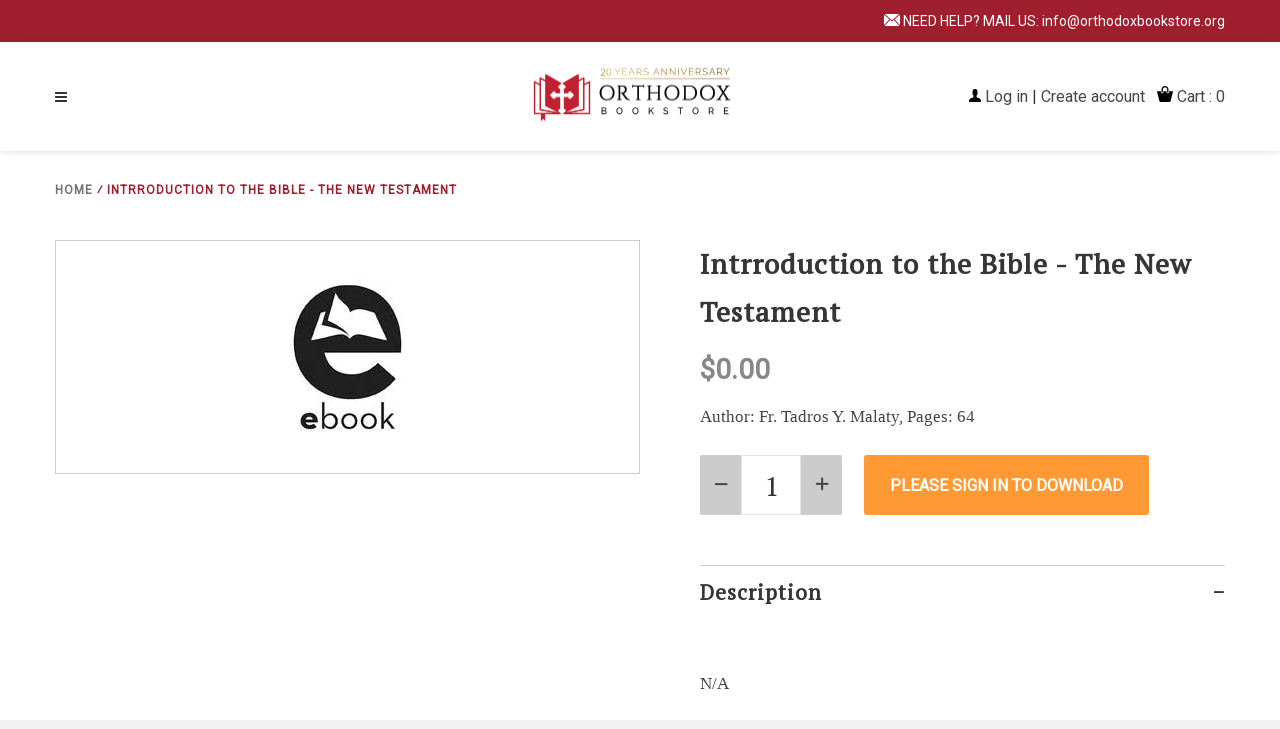

--- FILE ---
content_type: text/html; charset=utf-8
request_url: https://www.orthodoxbookstore.org/products/intrroduction-to-the-bible-the-new-testament
body_size: 21303
content:
<!doctype html>
<!--[if IE 8]><html class="no-js lt-ie9" lang="en"> <![endif]-->
<!--[if IE 9 ]><html class="ie9 no-js"> <![endif]-->
<!--[if (gt IE 9)|!(IE)]><!--> <html class="no-js"> <!--<![endif]-->
<head>
  <!-- Basic page needs ================================================== -->
  <meta charset="utf-8">
  <meta http-equiv="X-UA-Compatible" content="IE=edge,chrome=1">
  
  <!-- Title and description ================================================== -->
  <title>
  Intrroduction to the Bible - The New Testament &ndash; Orthodox  Bookstore
  </title>

  
  <meta name="description" content="[short]Author: Fr. Tadros Y. Malaty, Pages: 64[/short][long]N/A[/long]">
  

  <!-- Helpers ================================================== -->
  <!-- /snippets/social-meta-tags.liquid -->


  <meta property="og:type" content="product">
  <meta property="og:title" content="Intrroduction to the Bible - The New Testament">
  
    <meta property="og:image" content="http://www.orthodoxbookstore.org/cdn/shop/products/EbookLogo2_b50565b7-1fa5-4f7f-a019-7a7c25d0e15a_600x600.jpg?v=1577811519">
    <meta property="og:image:secure_url" content="https://www.orthodoxbookstore.org/cdn/shop/products/EbookLogo2_b50565b7-1fa5-4f7f-a019-7a7c25d0e15a_600x600.jpg?v=1577811519">
  
  <meta property="og:description" content="[short]Author: Fr. Tadros Y. Malaty, Pages: 64[/short][long]N/A[/long]">
  <meta property="og:price:amount" content="0.00">
  <meta property="og:price:currency" content="USD">

<meta property="og:url" content="https://www.orthodoxbookstore.org/products/intrroduction-to-the-bible-the-new-testament">
<meta property="og:site_name" content="Orthodox  Bookstore">



  <meta name="twitter:site" content="@shopify">


  <meta name="twitter:card" content="summary">


  <meta name="twitter:title" content="Intrroduction to the Bible - The New Testament">
  <meta name="twitter:description" content="[short]Author: Fr. Tadros Y. Malaty, Pages: 64[/short][long]N/A[/long]">
  <meta name="twitter:image" content="https://www.orthodoxbookstore.org/cdn/shop/products/EbookLogo2_b50565b7-1fa5-4f7f-a019-7a7c25d0e15a_600x600.jpg?v=1577811519">
  <meta name="twitter:image:width" content="600">
  <meta name="twitter:image:height" content="600">


  <link rel="canonical" href="https://www.orthodoxbookstore.org/products/intrroduction-to-the-bible-the-new-testament">
  <meta name="viewport" content="width=device-width,initial-scale=1,shrink-to-fit=no">
  <meta name="theme-color" content="#ff9933">

  <!-- CSS ================================================== -->
  <link href="https://fonts.googleapis.com/css?family=PT+Serif|Poppins|Roboto|Montserrat&display=swap" rel="stylesheet">
  <link href="//www.orthodoxbookstore.org/cdn/shop/t/6/assets/timber.scss.css?v=137275912272411197341674766602" rel="stylesheet" type="text/css" media="all" />
  <link href="//www.orthodoxbookstore.org/cdn/shop/t/6/assets/style.scss.css?v=56310175442661919271674766603" rel="stylesheet" type="text/css" media="all" />
  <link href="//www.orthodoxbookstore.org/cdn/shop/t/6/assets/slick.css?v=32125677995033050331576691209" rel="stylesheet" type="text/css" media="all" />
  <link href="https://stackpath.bootstrapcdn.com/font-awesome/4.7.0/css/font-awesome.min.css" rel="stylesheet" integrity="sha384-wvfXpqpZZVQGK6TAh5PVlGOfQNHSoD2xbE+QkPxCAFlNEevoEH3Sl0sibVcOQVnN" crossorigin="anonymous">
  
  <script src="//ajax.googleapis.com/ajax/libs/jquery/1.12.4/jquery.min.js" type="text/javascript"></script>
  <script src="https://unpkg.com/ionicons@4.5.5/dist/ionicons.js"></script>


  <!-- Header hook for plugins ================================================== -->
  <script>window.performance && window.performance.mark && window.performance.mark('shopify.content_for_header.start');</script><meta id="shopify-digital-wallet" name="shopify-digital-wallet" content="/8645410871/digital_wallets/dialog">
<meta name="shopify-checkout-api-token" content="b87cd1bd6892ef294d03432d85809969">
<link rel="alternate" type="application/json+oembed" href="https://www.orthodoxbookstore.org/products/intrroduction-to-the-bible-the-new-testament.oembed">
<script async="async" src="/checkouts/internal/preloads.js?locale=en-US"></script>
<link rel="preconnect" href="https://shop.app" crossorigin="anonymous">
<script async="async" src="https://shop.app/checkouts/internal/preloads.js?locale=en-US&shop_id=8645410871" crossorigin="anonymous"></script>
<script id="apple-pay-shop-capabilities" type="application/json">{"shopId":8645410871,"countryCode":"US","currencyCode":"USD","merchantCapabilities":["supports3DS"],"merchantId":"gid:\/\/shopify\/Shop\/8645410871","merchantName":"Orthodox  Bookstore","requiredBillingContactFields":["postalAddress","email","phone"],"requiredShippingContactFields":["postalAddress","email","phone"],"shippingType":"shipping","supportedNetworks":["visa","masterCard","amex","discover","elo","jcb"],"total":{"type":"pending","label":"Orthodox  Bookstore","amount":"1.00"},"shopifyPaymentsEnabled":true,"supportsSubscriptions":true}</script>
<script id="shopify-features" type="application/json">{"accessToken":"b87cd1bd6892ef294d03432d85809969","betas":["rich-media-storefront-analytics"],"domain":"www.orthodoxbookstore.org","predictiveSearch":true,"shopId":8645410871,"locale":"en"}</script>
<script>var Shopify = Shopify || {};
Shopify.shop = "orthodoxbookstoreorg-2.myshopify.com";
Shopify.locale = "en";
Shopify.currency = {"active":"USD","rate":"1.0"};
Shopify.country = "US";
Shopify.theme = {"name":"Made With ❤ By Webinopoly - v1","id":37064146999,"schema_name":null,"schema_version":null,"theme_store_id":null,"role":"main"};
Shopify.theme.handle = "null";
Shopify.theme.style = {"id":null,"handle":null};
Shopify.cdnHost = "www.orthodoxbookstore.org/cdn";
Shopify.routes = Shopify.routes || {};
Shopify.routes.root = "/";</script>
<script type="module">!function(o){(o.Shopify=o.Shopify||{}).modules=!0}(window);</script>
<script>!function(o){function n(){var o=[];function n(){o.push(Array.prototype.slice.apply(arguments))}return n.q=o,n}var t=o.Shopify=o.Shopify||{};t.loadFeatures=n(),t.autoloadFeatures=n()}(window);</script>
<script>
  window.ShopifyPay = window.ShopifyPay || {};
  window.ShopifyPay.apiHost = "shop.app\/pay";
  window.ShopifyPay.redirectState = null;
</script>
<script id="shop-js-analytics" type="application/json">{"pageType":"product"}</script>
<script defer="defer" async type="module" src="//www.orthodoxbookstore.org/cdn/shopifycloud/shop-js/modules/v2/client.init-shop-cart-sync_IZsNAliE.en.esm.js"></script>
<script defer="defer" async type="module" src="//www.orthodoxbookstore.org/cdn/shopifycloud/shop-js/modules/v2/chunk.common_0OUaOowp.esm.js"></script>
<script type="module">
  await import("//www.orthodoxbookstore.org/cdn/shopifycloud/shop-js/modules/v2/client.init-shop-cart-sync_IZsNAliE.en.esm.js");
await import("//www.orthodoxbookstore.org/cdn/shopifycloud/shop-js/modules/v2/chunk.common_0OUaOowp.esm.js");

  window.Shopify.SignInWithShop?.initShopCartSync?.({"fedCMEnabled":true,"windoidEnabled":true});

</script>
<script>
  window.Shopify = window.Shopify || {};
  if (!window.Shopify.featureAssets) window.Shopify.featureAssets = {};
  window.Shopify.featureAssets['shop-js'] = {"shop-cart-sync":["modules/v2/client.shop-cart-sync_DLOhI_0X.en.esm.js","modules/v2/chunk.common_0OUaOowp.esm.js"],"init-fed-cm":["modules/v2/client.init-fed-cm_C6YtU0w6.en.esm.js","modules/v2/chunk.common_0OUaOowp.esm.js"],"shop-button":["modules/v2/client.shop-button_BCMx7GTG.en.esm.js","modules/v2/chunk.common_0OUaOowp.esm.js"],"shop-cash-offers":["modules/v2/client.shop-cash-offers_BT26qb5j.en.esm.js","modules/v2/chunk.common_0OUaOowp.esm.js","modules/v2/chunk.modal_CGo_dVj3.esm.js"],"init-windoid":["modules/v2/client.init-windoid_B9PkRMql.en.esm.js","modules/v2/chunk.common_0OUaOowp.esm.js"],"init-shop-email-lookup-coordinator":["modules/v2/client.init-shop-email-lookup-coordinator_DZkqjsbU.en.esm.js","modules/v2/chunk.common_0OUaOowp.esm.js"],"shop-toast-manager":["modules/v2/client.shop-toast-manager_Di2EnuM7.en.esm.js","modules/v2/chunk.common_0OUaOowp.esm.js"],"shop-login-button":["modules/v2/client.shop-login-button_BtqW_SIO.en.esm.js","modules/v2/chunk.common_0OUaOowp.esm.js","modules/v2/chunk.modal_CGo_dVj3.esm.js"],"avatar":["modules/v2/client.avatar_BTnouDA3.en.esm.js"],"pay-button":["modules/v2/client.pay-button_CWa-C9R1.en.esm.js","modules/v2/chunk.common_0OUaOowp.esm.js"],"init-shop-cart-sync":["modules/v2/client.init-shop-cart-sync_IZsNAliE.en.esm.js","modules/v2/chunk.common_0OUaOowp.esm.js"],"init-customer-accounts":["modules/v2/client.init-customer-accounts_DenGwJTU.en.esm.js","modules/v2/client.shop-login-button_BtqW_SIO.en.esm.js","modules/v2/chunk.common_0OUaOowp.esm.js","modules/v2/chunk.modal_CGo_dVj3.esm.js"],"init-shop-for-new-customer-accounts":["modules/v2/client.init-shop-for-new-customer-accounts_JdHXxpS9.en.esm.js","modules/v2/client.shop-login-button_BtqW_SIO.en.esm.js","modules/v2/chunk.common_0OUaOowp.esm.js","modules/v2/chunk.modal_CGo_dVj3.esm.js"],"init-customer-accounts-sign-up":["modules/v2/client.init-customer-accounts-sign-up_D6__K_p8.en.esm.js","modules/v2/client.shop-login-button_BtqW_SIO.en.esm.js","modules/v2/chunk.common_0OUaOowp.esm.js","modules/v2/chunk.modal_CGo_dVj3.esm.js"],"checkout-modal":["modules/v2/client.checkout-modal_C_ZQDY6s.en.esm.js","modules/v2/chunk.common_0OUaOowp.esm.js","modules/v2/chunk.modal_CGo_dVj3.esm.js"],"shop-follow-button":["modules/v2/client.shop-follow-button_XetIsj8l.en.esm.js","modules/v2/chunk.common_0OUaOowp.esm.js","modules/v2/chunk.modal_CGo_dVj3.esm.js"],"lead-capture":["modules/v2/client.lead-capture_DvA72MRN.en.esm.js","modules/v2/chunk.common_0OUaOowp.esm.js","modules/v2/chunk.modal_CGo_dVj3.esm.js"],"shop-login":["modules/v2/client.shop-login_ClXNxyh6.en.esm.js","modules/v2/chunk.common_0OUaOowp.esm.js","modules/v2/chunk.modal_CGo_dVj3.esm.js"],"payment-terms":["modules/v2/client.payment-terms_CNlwjfZz.en.esm.js","modules/v2/chunk.common_0OUaOowp.esm.js","modules/v2/chunk.modal_CGo_dVj3.esm.js"]};
</script>
<script id="__st">var __st={"a":8645410871,"offset":-18000,"reqid":"ae490c8e-b585-4aee-bacb-6248ce7ac995-1768462278","pageurl":"www.orthodoxbookstore.org\/products\/intrroduction-to-the-bible-the-new-testament","u":"49a3f68afb20","p":"product","rtyp":"product","rid":4425330229303};</script>
<script>window.ShopifyPaypalV4VisibilityTracking = true;</script>
<script id="captcha-bootstrap">!function(){'use strict';const t='contact',e='account',n='new_comment',o=[[t,t],['blogs',n],['comments',n],[t,'customer']],c=[[e,'customer_login'],[e,'guest_login'],[e,'recover_customer_password'],[e,'create_customer']],r=t=>t.map((([t,e])=>`form[action*='/${t}']:not([data-nocaptcha='true']) input[name='form_type'][value='${e}']`)).join(','),a=t=>()=>t?[...document.querySelectorAll(t)].map((t=>t.form)):[];function s(){const t=[...o],e=r(t);return a(e)}const i='password',u='form_key',d=['recaptcha-v3-token','g-recaptcha-response','h-captcha-response',i],f=()=>{try{return window.sessionStorage}catch{return}},m='__shopify_v',_=t=>t.elements[u];function p(t,e,n=!1){try{const o=window.sessionStorage,c=JSON.parse(o.getItem(e)),{data:r}=function(t){const{data:e,action:n}=t;return t[m]||n?{data:e,action:n}:{data:t,action:n}}(c);for(const[e,n]of Object.entries(r))t.elements[e]&&(t.elements[e].value=n);n&&o.removeItem(e)}catch(o){console.error('form repopulation failed',{error:o})}}const l='form_type',E='cptcha';function T(t){t.dataset[E]=!0}const w=window,h=w.document,L='Shopify',v='ce_forms',y='captcha';let A=!1;((t,e)=>{const n=(g='f06e6c50-85a8-45c8-87d0-21a2b65856fe',I='https://cdn.shopify.com/shopifycloud/storefront-forms-hcaptcha/ce_storefront_forms_captcha_hcaptcha.v1.5.2.iife.js',D={infoText:'Protected by hCaptcha',privacyText:'Privacy',termsText:'Terms'},(t,e,n)=>{const o=w[L][v],c=o.bindForm;if(c)return c(t,g,e,D).then(n);var r;o.q.push([[t,g,e,D],n]),r=I,A||(h.body.append(Object.assign(h.createElement('script'),{id:'captcha-provider',async:!0,src:r})),A=!0)});var g,I,D;w[L]=w[L]||{},w[L][v]=w[L][v]||{},w[L][v].q=[],w[L][y]=w[L][y]||{},w[L][y].protect=function(t,e){n(t,void 0,e),T(t)},Object.freeze(w[L][y]),function(t,e,n,w,h,L){const[v,y,A,g]=function(t,e,n){const i=e?o:[],u=t?c:[],d=[...i,...u],f=r(d),m=r(i),_=r(d.filter((([t,e])=>n.includes(e))));return[a(f),a(m),a(_),s()]}(w,h,L),I=t=>{const e=t.target;return e instanceof HTMLFormElement?e:e&&e.form},D=t=>v().includes(t);t.addEventListener('submit',(t=>{const e=I(t);if(!e)return;const n=D(e)&&!e.dataset.hcaptchaBound&&!e.dataset.recaptchaBound,o=_(e),c=g().includes(e)&&(!o||!o.value);(n||c)&&t.preventDefault(),c&&!n&&(function(t){try{if(!f())return;!function(t){const e=f();if(!e)return;const n=_(t);if(!n)return;const o=n.value;o&&e.removeItem(o)}(t);const e=Array.from(Array(32),(()=>Math.random().toString(36)[2])).join('');!function(t,e){_(t)||t.append(Object.assign(document.createElement('input'),{type:'hidden',name:u})),t.elements[u].value=e}(t,e),function(t,e){const n=f();if(!n)return;const o=[...t.querySelectorAll(`input[type='${i}']`)].map((({name:t})=>t)),c=[...d,...o],r={};for(const[a,s]of new FormData(t).entries())c.includes(a)||(r[a]=s);n.setItem(e,JSON.stringify({[m]:1,action:t.action,data:r}))}(t,e)}catch(e){console.error('failed to persist form',e)}}(e),e.submit())}));const S=(t,e)=>{t&&!t.dataset[E]&&(n(t,e.some((e=>e===t))),T(t))};for(const o of['focusin','change'])t.addEventListener(o,(t=>{const e=I(t);D(e)&&S(e,y())}));const B=e.get('form_key'),M=e.get(l),P=B&&M;t.addEventListener('DOMContentLoaded',(()=>{const t=y();if(P)for(const e of t)e.elements[l].value===M&&p(e,B);[...new Set([...A(),...v().filter((t=>'true'===t.dataset.shopifyCaptcha))])].forEach((e=>S(e,t)))}))}(h,new URLSearchParams(w.location.search),n,t,e,['guest_login'])})(!0,!0)}();</script>
<script integrity="sha256-4kQ18oKyAcykRKYeNunJcIwy7WH5gtpwJnB7kiuLZ1E=" data-source-attribution="shopify.loadfeatures" defer="defer" src="//www.orthodoxbookstore.org/cdn/shopifycloud/storefront/assets/storefront/load_feature-a0a9edcb.js" crossorigin="anonymous"></script>
<script crossorigin="anonymous" defer="defer" src="//www.orthodoxbookstore.org/cdn/shopifycloud/storefront/assets/shopify_pay/storefront-65b4c6d7.js?v=20250812"></script>
<script data-source-attribution="shopify.dynamic_checkout.dynamic.init">var Shopify=Shopify||{};Shopify.PaymentButton=Shopify.PaymentButton||{isStorefrontPortableWallets:!0,init:function(){window.Shopify.PaymentButton.init=function(){};var t=document.createElement("script");t.src="https://www.orthodoxbookstore.org/cdn/shopifycloud/portable-wallets/latest/portable-wallets.en.js",t.type="module",document.head.appendChild(t)}};
</script>
<script data-source-attribution="shopify.dynamic_checkout.buyer_consent">
  function portableWalletsHideBuyerConsent(e){var t=document.getElementById("shopify-buyer-consent"),n=document.getElementById("shopify-subscription-policy-button");t&&n&&(t.classList.add("hidden"),t.setAttribute("aria-hidden","true"),n.removeEventListener("click",e))}function portableWalletsShowBuyerConsent(e){var t=document.getElementById("shopify-buyer-consent"),n=document.getElementById("shopify-subscription-policy-button");t&&n&&(t.classList.remove("hidden"),t.removeAttribute("aria-hidden"),n.addEventListener("click",e))}window.Shopify?.PaymentButton&&(window.Shopify.PaymentButton.hideBuyerConsent=portableWalletsHideBuyerConsent,window.Shopify.PaymentButton.showBuyerConsent=portableWalletsShowBuyerConsent);
</script>
<script data-source-attribution="shopify.dynamic_checkout.cart.bootstrap">document.addEventListener("DOMContentLoaded",(function(){function t(){return document.querySelector("shopify-accelerated-checkout-cart, shopify-accelerated-checkout")}if(t())Shopify.PaymentButton.init();else{new MutationObserver((function(e,n){t()&&(Shopify.PaymentButton.init(),n.disconnect())})).observe(document.body,{childList:!0,subtree:!0})}}));
</script>
<link id="shopify-accelerated-checkout-styles" rel="stylesheet" media="screen" href="https://www.orthodoxbookstore.org/cdn/shopifycloud/portable-wallets/latest/accelerated-checkout-backwards-compat.css" crossorigin="anonymous">
<style id="shopify-accelerated-checkout-cart">
        #shopify-buyer-consent {
  margin-top: 1em;
  display: inline-block;
  width: 100%;
}

#shopify-buyer-consent.hidden {
  display: none;
}

#shopify-subscription-policy-button {
  background: none;
  border: none;
  padding: 0;
  text-decoration: underline;
  font-size: inherit;
  cursor: pointer;
}

#shopify-subscription-policy-button::before {
  box-shadow: none;
}

      </style>

<script>window.performance && window.performance.mark && window.performance.mark('shopify.content_for_header.end');</script>
  <!-- /snippets/oldIE-js.liquid -->


<!--[if lt IE 9]>
<script src="//cdnjs.cloudflare.com/ajax/libs/html5shiv/3.7.2/html5shiv.min.js" type="text/javascript"></script>
<script src="//www.orthodoxbookstore.org/cdn/shop/t/6/assets/respond.min.js?v=52248677837542619231559981862" type="text/javascript"></script>
<link href="//www.orthodoxbookstore.org/cdn/shop/t/6/assets/respond-proxy.html" id="respond-proxy" rel="respond-proxy" />
<link href="//www.orthodoxbookstore.org/search?q=e783a7d388cef6be9f42f57154b01c34" id="respond-redirect" rel="respond-redirect" />
<script src="//www.orthodoxbookstore.org/search?q=e783a7d388cef6be9f42f57154b01c34" type="text/javascript"></script>
<![endif]-->



  
  <script src="//www.orthodoxbookstore.org/cdn/shop/t/6/assets/modernizr.min.js?v=137617515274177302221559981862" type="text/javascript"></script>
  <script src="//www.orthodoxbookstore.org/cdn/shop/t/6/assets/slick.js?v=152054498053134246101576689899" type="text/javascript"></script>


  
  

<link href="https://monorail-edge.shopifysvc.com" rel="dns-prefetch">
<script>(function(){if ("sendBeacon" in navigator && "performance" in window) {try {var session_token_from_headers = performance.getEntriesByType('navigation')[0].serverTiming.find(x => x.name == '_s').description;} catch {var session_token_from_headers = undefined;}var session_cookie_matches = document.cookie.match(/_shopify_s=([^;]*)/);var session_token_from_cookie = session_cookie_matches && session_cookie_matches.length === 2 ? session_cookie_matches[1] : "";var session_token = session_token_from_headers || session_token_from_cookie || "";function handle_abandonment_event(e) {var entries = performance.getEntries().filter(function(entry) {return /monorail-edge.shopifysvc.com/.test(entry.name);});if (!window.abandonment_tracked && entries.length === 0) {window.abandonment_tracked = true;var currentMs = Date.now();var navigation_start = performance.timing.navigationStart;var payload = {shop_id: 8645410871,url: window.location.href,navigation_start,duration: currentMs - navigation_start,session_token,page_type: "product"};window.navigator.sendBeacon("https://monorail-edge.shopifysvc.com/v1/produce", JSON.stringify({schema_id: "online_store_buyer_site_abandonment/1.1",payload: payload,metadata: {event_created_at_ms: currentMs,event_sent_at_ms: currentMs}}));}}window.addEventListener('pagehide', handle_abandonment_event);}}());</script>
<script id="web-pixels-manager-setup">(function e(e,d,r,n,o){if(void 0===o&&(o={}),!Boolean(null===(a=null===(i=window.Shopify)||void 0===i?void 0:i.analytics)||void 0===a?void 0:a.replayQueue)){var i,a;window.Shopify=window.Shopify||{};var t=window.Shopify;t.analytics=t.analytics||{};var s=t.analytics;s.replayQueue=[],s.publish=function(e,d,r){return s.replayQueue.push([e,d,r]),!0};try{self.performance.mark("wpm:start")}catch(e){}var l=function(){var e={modern:/Edge?\/(1{2}[4-9]|1[2-9]\d|[2-9]\d{2}|\d{4,})\.\d+(\.\d+|)|Firefox\/(1{2}[4-9]|1[2-9]\d|[2-9]\d{2}|\d{4,})\.\d+(\.\d+|)|Chrom(ium|e)\/(9{2}|\d{3,})\.\d+(\.\d+|)|(Maci|X1{2}).+ Version\/(15\.\d+|(1[6-9]|[2-9]\d|\d{3,})\.\d+)([,.]\d+|)( \(\w+\)|)( Mobile\/\w+|) Safari\/|Chrome.+OPR\/(9{2}|\d{3,})\.\d+\.\d+|(CPU[ +]OS|iPhone[ +]OS|CPU[ +]iPhone|CPU IPhone OS|CPU iPad OS)[ +]+(15[._]\d+|(1[6-9]|[2-9]\d|\d{3,})[._]\d+)([._]\d+|)|Android:?[ /-](13[3-9]|1[4-9]\d|[2-9]\d{2}|\d{4,})(\.\d+|)(\.\d+|)|Android.+Firefox\/(13[5-9]|1[4-9]\d|[2-9]\d{2}|\d{4,})\.\d+(\.\d+|)|Android.+Chrom(ium|e)\/(13[3-9]|1[4-9]\d|[2-9]\d{2}|\d{4,})\.\d+(\.\d+|)|SamsungBrowser\/([2-9]\d|\d{3,})\.\d+/,legacy:/Edge?\/(1[6-9]|[2-9]\d|\d{3,})\.\d+(\.\d+|)|Firefox\/(5[4-9]|[6-9]\d|\d{3,})\.\d+(\.\d+|)|Chrom(ium|e)\/(5[1-9]|[6-9]\d|\d{3,})\.\d+(\.\d+|)([\d.]+$|.*Safari\/(?![\d.]+ Edge\/[\d.]+$))|(Maci|X1{2}).+ Version\/(10\.\d+|(1[1-9]|[2-9]\d|\d{3,})\.\d+)([,.]\d+|)( \(\w+\)|)( Mobile\/\w+|) Safari\/|Chrome.+OPR\/(3[89]|[4-9]\d|\d{3,})\.\d+\.\d+|(CPU[ +]OS|iPhone[ +]OS|CPU[ +]iPhone|CPU IPhone OS|CPU iPad OS)[ +]+(10[._]\d+|(1[1-9]|[2-9]\d|\d{3,})[._]\d+)([._]\d+|)|Android:?[ /-](13[3-9]|1[4-9]\d|[2-9]\d{2}|\d{4,})(\.\d+|)(\.\d+|)|Mobile Safari.+OPR\/([89]\d|\d{3,})\.\d+\.\d+|Android.+Firefox\/(13[5-9]|1[4-9]\d|[2-9]\d{2}|\d{4,})\.\d+(\.\d+|)|Android.+Chrom(ium|e)\/(13[3-9]|1[4-9]\d|[2-9]\d{2}|\d{4,})\.\d+(\.\d+|)|Android.+(UC? ?Browser|UCWEB|U3)[ /]?(15\.([5-9]|\d{2,})|(1[6-9]|[2-9]\d|\d{3,})\.\d+)\.\d+|SamsungBrowser\/(5\.\d+|([6-9]|\d{2,})\.\d+)|Android.+MQ{2}Browser\/(14(\.(9|\d{2,})|)|(1[5-9]|[2-9]\d|\d{3,})(\.\d+|))(\.\d+|)|K[Aa][Ii]OS\/(3\.\d+|([4-9]|\d{2,})\.\d+)(\.\d+|)/},d=e.modern,r=e.legacy,n=navigator.userAgent;return n.match(d)?"modern":n.match(r)?"legacy":"unknown"}(),u="modern"===l?"modern":"legacy",c=(null!=n?n:{modern:"",legacy:""})[u],f=function(e){return[e.baseUrl,"/wpm","/b",e.hashVersion,"modern"===e.buildTarget?"m":"l",".js"].join("")}({baseUrl:d,hashVersion:r,buildTarget:u}),m=function(e){var d=e.version,r=e.bundleTarget,n=e.surface,o=e.pageUrl,i=e.monorailEndpoint;return{emit:function(e){var a=e.status,t=e.errorMsg,s=(new Date).getTime(),l=JSON.stringify({metadata:{event_sent_at_ms:s},events:[{schema_id:"web_pixels_manager_load/3.1",payload:{version:d,bundle_target:r,page_url:o,status:a,surface:n,error_msg:t},metadata:{event_created_at_ms:s}}]});if(!i)return console&&console.warn&&console.warn("[Web Pixels Manager] No Monorail endpoint provided, skipping logging."),!1;try{return self.navigator.sendBeacon.bind(self.navigator)(i,l)}catch(e){}var u=new XMLHttpRequest;try{return u.open("POST",i,!0),u.setRequestHeader("Content-Type","text/plain"),u.send(l),!0}catch(e){return console&&console.warn&&console.warn("[Web Pixels Manager] Got an unhandled error while logging to Monorail."),!1}}}}({version:r,bundleTarget:l,surface:e.surface,pageUrl:self.location.href,monorailEndpoint:e.monorailEndpoint});try{o.browserTarget=l,function(e){var d=e.src,r=e.async,n=void 0===r||r,o=e.onload,i=e.onerror,a=e.sri,t=e.scriptDataAttributes,s=void 0===t?{}:t,l=document.createElement("script"),u=document.querySelector("head"),c=document.querySelector("body");if(l.async=n,l.src=d,a&&(l.integrity=a,l.crossOrigin="anonymous"),s)for(var f in s)if(Object.prototype.hasOwnProperty.call(s,f))try{l.dataset[f]=s[f]}catch(e){}if(o&&l.addEventListener("load",o),i&&l.addEventListener("error",i),u)u.appendChild(l);else{if(!c)throw new Error("Did not find a head or body element to append the script");c.appendChild(l)}}({src:f,async:!0,onload:function(){if(!function(){var e,d;return Boolean(null===(d=null===(e=window.Shopify)||void 0===e?void 0:e.analytics)||void 0===d?void 0:d.initialized)}()){var d=window.webPixelsManager.init(e)||void 0;if(d){var r=window.Shopify.analytics;r.replayQueue.forEach((function(e){var r=e[0],n=e[1],o=e[2];d.publishCustomEvent(r,n,o)})),r.replayQueue=[],r.publish=d.publishCustomEvent,r.visitor=d.visitor,r.initialized=!0}}},onerror:function(){return m.emit({status:"failed",errorMsg:"".concat(f," has failed to load")})},sri:function(e){var d=/^sha384-[A-Za-z0-9+/=]+$/;return"string"==typeof e&&d.test(e)}(c)?c:"",scriptDataAttributes:o}),m.emit({status:"loading"})}catch(e){m.emit({status:"failed",errorMsg:(null==e?void 0:e.message)||"Unknown error"})}}})({shopId: 8645410871,storefrontBaseUrl: "https://www.orthodoxbookstore.org",extensionsBaseUrl: "https://extensions.shopifycdn.com/cdn/shopifycloud/web-pixels-manager",monorailEndpoint: "https://monorail-edge.shopifysvc.com/unstable/produce_batch",surface: "storefront-renderer",enabledBetaFlags: ["2dca8a86"],webPixelsConfigList: [{"id":"shopify-app-pixel","configuration":"{}","eventPayloadVersion":"v1","runtimeContext":"STRICT","scriptVersion":"0450","apiClientId":"shopify-pixel","type":"APP","privacyPurposes":["ANALYTICS","MARKETING"]},{"id":"shopify-custom-pixel","eventPayloadVersion":"v1","runtimeContext":"LAX","scriptVersion":"0450","apiClientId":"shopify-pixel","type":"CUSTOM","privacyPurposes":["ANALYTICS","MARKETING"]}],isMerchantRequest: false,initData: {"shop":{"name":"Orthodox  Bookstore","paymentSettings":{"currencyCode":"USD"},"myshopifyDomain":"orthodoxbookstoreorg-2.myshopify.com","countryCode":"US","storefrontUrl":"https:\/\/www.orthodoxbookstore.org"},"customer":null,"cart":null,"checkout":null,"productVariants":[{"price":{"amount":0.0,"currencyCode":"USD"},"product":{"title":"Intrroduction to the Bible - The New Testament","vendor":"eBooks","id":"4425330229303","untranslatedTitle":"Intrroduction to the Bible - The New Testament","url":"\/products\/intrroduction-to-the-bible-the-new-testament","type":""},"id":"31512141266999","image":{"src":"\/\/www.orthodoxbookstore.org\/cdn\/shop\/products\/EbookLogo2_b50565b7-1fa5-4f7f-a019-7a7c25d0e15a.jpg?v=1577811519"},"sku":"EB0346","title":"Default Title","untranslatedTitle":"Default Title"}],"purchasingCompany":null},},"https://www.orthodoxbookstore.org/cdn","7cecd0b6w90c54c6cpe92089d5m57a67346",{"modern":"","legacy":""},{"shopId":"8645410871","storefrontBaseUrl":"https:\/\/www.orthodoxbookstore.org","extensionBaseUrl":"https:\/\/extensions.shopifycdn.com\/cdn\/shopifycloud\/web-pixels-manager","surface":"storefront-renderer","enabledBetaFlags":"[\"2dca8a86\"]","isMerchantRequest":"false","hashVersion":"7cecd0b6w90c54c6cpe92089d5m57a67346","publish":"custom","events":"[[\"page_viewed\",{}],[\"product_viewed\",{\"productVariant\":{\"price\":{\"amount\":0.0,\"currencyCode\":\"USD\"},\"product\":{\"title\":\"Intrroduction to the Bible - The New Testament\",\"vendor\":\"eBooks\",\"id\":\"4425330229303\",\"untranslatedTitle\":\"Intrroduction to the Bible - The New Testament\",\"url\":\"\/products\/intrroduction-to-the-bible-the-new-testament\",\"type\":\"\"},\"id\":\"31512141266999\",\"image\":{\"src\":\"\/\/www.orthodoxbookstore.org\/cdn\/shop\/products\/EbookLogo2_b50565b7-1fa5-4f7f-a019-7a7c25d0e15a.jpg?v=1577811519\"},\"sku\":\"EB0346\",\"title\":\"Default Title\",\"untranslatedTitle\":\"Default Title\"}}]]"});</script><script>
  window.ShopifyAnalytics = window.ShopifyAnalytics || {};
  window.ShopifyAnalytics.meta = window.ShopifyAnalytics.meta || {};
  window.ShopifyAnalytics.meta.currency = 'USD';
  var meta = {"product":{"id":4425330229303,"gid":"gid:\/\/shopify\/Product\/4425330229303","vendor":"eBooks","type":"","handle":"intrroduction-to-the-bible-the-new-testament","variants":[{"id":31512141266999,"price":0,"name":"Intrroduction to the Bible - The New Testament","public_title":null,"sku":"EB0346"}],"remote":false},"page":{"pageType":"product","resourceType":"product","resourceId":4425330229303,"requestId":"ae490c8e-b585-4aee-bacb-6248ce7ac995-1768462278"}};
  for (var attr in meta) {
    window.ShopifyAnalytics.meta[attr] = meta[attr];
  }
</script>
<script class="analytics">
  (function () {
    var customDocumentWrite = function(content) {
      var jquery = null;

      if (window.jQuery) {
        jquery = window.jQuery;
      } else if (window.Checkout && window.Checkout.$) {
        jquery = window.Checkout.$;
      }

      if (jquery) {
        jquery('body').append(content);
      }
    };

    var hasLoggedConversion = function(token) {
      if (token) {
        return document.cookie.indexOf('loggedConversion=' + token) !== -1;
      }
      return false;
    }

    var setCookieIfConversion = function(token) {
      if (token) {
        var twoMonthsFromNow = new Date(Date.now());
        twoMonthsFromNow.setMonth(twoMonthsFromNow.getMonth() + 2);

        document.cookie = 'loggedConversion=' + token + '; expires=' + twoMonthsFromNow;
      }
    }

    var trekkie = window.ShopifyAnalytics.lib = window.trekkie = window.trekkie || [];
    if (trekkie.integrations) {
      return;
    }
    trekkie.methods = [
      'identify',
      'page',
      'ready',
      'track',
      'trackForm',
      'trackLink'
    ];
    trekkie.factory = function(method) {
      return function() {
        var args = Array.prototype.slice.call(arguments);
        args.unshift(method);
        trekkie.push(args);
        return trekkie;
      };
    };
    for (var i = 0; i < trekkie.methods.length; i++) {
      var key = trekkie.methods[i];
      trekkie[key] = trekkie.factory(key);
    }
    trekkie.load = function(config) {
      trekkie.config = config || {};
      trekkie.config.initialDocumentCookie = document.cookie;
      var first = document.getElementsByTagName('script')[0];
      var script = document.createElement('script');
      script.type = 'text/javascript';
      script.onerror = function(e) {
        var scriptFallback = document.createElement('script');
        scriptFallback.type = 'text/javascript';
        scriptFallback.onerror = function(error) {
                var Monorail = {
      produce: function produce(monorailDomain, schemaId, payload) {
        var currentMs = new Date().getTime();
        var event = {
          schema_id: schemaId,
          payload: payload,
          metadata: {
            event_created_at_ms: currentMs,
            event_sent_at_ms: currentMs
          }
        };
        return Monorail.sendRequest("https://" + monorailDomain + "/v1/produce", JSON.stringify(event));
      },
      sendRequest: function sendRequest(endpointUrl, payload) {
        // Try the sendBeacon API
        if (window && window.navigator && typeof window.navigator.sendBeacon === 'function' && typeof window.Blob === 'function' && !Monorail.isIos12()) {
          var blobData = new window.Blob([payload], {
            type: 'text/plain'
          });

          if (window.navigator.sendBeacon(endpointUrl, blobData)) {
            return true;
          } // sendBeacon was not successful

        } // XHR beacon

        var xhr = new XMLHttpRequest();

        try {
          xhr.open('POST', endpointUrl);
          xhr.setRequestHeader('Content-Type', 'text/plain');
          xhr.send(payload);
        } catch (e) {
          console.log(e);
        }

        return false;
      },
      isIos12: function isIos12() {
        return window.navigator.userAgent.lastIndexOf('iPhone; CPU iPhone OS 12_') !== -1 || window.navigator.userAgent.lastIndexOf('iPad; CPU OS 12_') !== -1;
      }
    };
    Monorail.produce('monorail-edge.shopifysvc.com',
      'trekkie_storefront_load_errors/1.1',
      {shop_id: 8645410871,
      theme_id: 37064146999,
      app_name: "storefront",
      context_url: window.location.href,
      source_url: "//www.orthodoxbookstore.org/cdn/s/trekkie.storefront.55c6279c31a6628627b2ba1c5ff367020da294e2.min.js"});

        };
        scriptFallback.async = true;
        scriptFallback.src = '//www.orthodoxbookstore.org/cdn/s/trekkie.storefront.55c6279c31a6628627b2ba1c5ff367020da294e2.min.js';
        first.parentNode.insertBefore(scriptFallback, first);
      };
      script.async = true;
      script.src = '//www.orthodoxbookstore.org/cdn/s/trekkie.storefront.55c6279c31a6628627b2ba1c5ff367020da294e2.min.js';
      first.parentNode.insertBefore(script, first);
    };
    trekkie.load(
      {"Trekkie":{"appName":"storefront","development":false,"defaultAttributes":{"shopId":8645410871,"isMerchantRequest":null,"themeId":37064146999,"themeCityHash":"12038499853931495513","contentLanguage":"en","currency":"USD","eventMetadataId":"2ae79517-b68d-4750-85ff-16af37e8a18a"},"isServerSideCookieWritingEnabled":true,"monorailRegion":"shop_domain","enabledBetaFlags":["65f19447"]},"Session Attribution":{},"S2S":{"facebookCapiEnabled":false,"source":"trekkie-storefront-renderer","apiClientId":580111}}
    );

    var loaded = false;
    trekkie.ready(function() {
      if (loaded) return;
      loaded = true;

      window.ShopifyAnalytics.lib = window.trekkie;

      var originalDocumentWrite = document.write;
      document.write = customDocumentWrite;
      try { window.ShopifyAnalytics.merchantGoogleAnalytics.call(this); } catch(error) {};
      document.write = originalDocumentWrite;

      window.ShopifyAnalytics.lib.page(null,{"pageType":"product","resourceType":"product","resourceId":4425330229303,"requestId":"ae490c8e-b585-4aee-bacb-6248ce7ac995-1768462278","shopifyEmitted":true});

      var match = window.location.pathname.match(/checkouts\/(.+)\/(thank_you|post_purchase)/)
      var token = match? match[1]: undefined;
      if (!hasLoggedConversion(token)) {
        setCookieIfConversion(token);
        window.ShopifyAnalytics.lib.track("Viewed Product",{"currency":"USD","variantId":31512141266999,"productId":4425330229303,"productGid":"gid:\/\/shopify\/Product\/4425330229303","name":"Intrroduction to the Bible - The New Testament","price":"0.00","sku":"EB0346","brand":"eBooks","variant":null,"category":"","nonInteraction":true,"remote":false},undefined,undefined,{"shopifyEmitted":true});
      window.ShopifyAnalytics.lib.track("monorail:\/\/trekkie_storefront_viewed_product\/1.1",{"currency":"USD","variantId":31512141266999,"productId":4425330229303,"productGid":"gid:\/\/shopify\/Product\/4425330229303","name":"Intrroduction to the Bible - The New Testament","price":"0.00","sku":"EB0346","brand":"eBooks","variant":null,"category":"","nonInteraction":true,"remote":false,"referer":"https:\/\/www.orthodoxbookstore.org\/products\/intrroduction-to-the-bible-the-new-testament"});
      }
    });


        var eventsListenerScript = document.createElement('script');
        eventsListenerScript.async = true;
        eventsListenerScript.src = "//www.orthodoxbookstore.org/cdn/shopifycloud/storefront/assets/shop_events_listener-3da45d37.js";
        document.getElementsByTagName('head')[0].appendChild(eventsListenerScript);

})();</script>
<script
  defer
  src="https://www.orthodoxbookstore.org/cdn/shopifycloud/perf-kit/shopify-perf-kit-3.0.3.min.js"
  data-application="storefront-renderer"
  data-shop-id="8645410871"
  data-render-region="gcp-us-central1"
  data-page-type="product"
  data-theme-instance-id="37064146999"
  data-theme-name=""
  data-theme-version=""
  data-monorail-region="shop_domain"
  data-resource-timing-sampling-rate="10"
  data-shs="true"
  data-shs-beacon="true"
  data-shs-export-with-fetch="true"
  data-shs-logs-sample-rate="1"
  data-shs-beacon-endpoint="https://www.orthodoxbookstore.org/api/collect"
></script>
</head>

<body id="intrroduction-to-the-bible-the-new-testament" class="template-product" >
  <div id="NavDrawer" class="drawer ob-left-sidebar drawer--left ob-display-none ob-nav-drawer">
    <div class="drawer__header">
      <div class="mobile-nav__item mobile-nav__search ob-search-sidebar ob-search-sidebar-mobile ob-display-flex">
        <form action="/search" method="get" class="input-group search-bar" role="search">
  <div class="ob-search-sidebar-inner">
  <input type="search" name="q" value="" placeholder="Search store.." class="input-group-field ob-border-none" aria-label="Search store..">
  <span class="input-group-btn">
    <button type="submit" class="btn icon-fallback-text">
      <img src="//www.orthodoxbookstore.org/cdn/shop/t/6/assets/search.png?v=16888061830444173671560746156" alt="" />
      <span class="fallback-text">Search</span>
    </button>
  </span>
    </div>
</form>

        <div class="drawer__close ob-drawer__close js-drawer-close">
          <button type="button" class="icon-fallback-text">
            <span class="icon icon-x" aria-hidden="true"></span>
            <span class="fallback-text">Close menu</span>
          </button>
        </div>
      </div> 
    </div>
    <ul class="mobile-nav ob-main-section-color">
      
      
      
      <li class="mobile-nav__item " aria-haspopup="true">
        <div class="mobile-nav__has-sublist">
          <a href="/collections/books" class="mobile-nav__link">Books</a>
          <div class="mobile-nav__toggle">
            <button type="button" class="icon-fallback-text mobile-nav__toggle-open">
              <span class="icon icon-plus" aria-hidden="true"></span>
              <span class="fallback-text">See More</span>
            </button>
            <button type="button" class="icon-fallback-text mobile-nav__toggle-close">
              <span class="icon icon-minus" aria-hidden="true"></span>
              <span class="fallback-text">"Close Cart"</span>
            </button>
          </div>
        </div>
        <ul class="mobile-nav__sublist nav-sub-menu">
          
          <li class="mobile-nav__item ">
            <a href="/collections/arabic-books" class="mobile-nav__link">Arabic Books</a>
          </li>
          
          <li class="mobile-nav__item ">
            <a href="/collections/bibles-and-commentaries" class="mobile-nav__link">Bibles and Commentaries</a>
          </li>
          
          <li class="mobile-nav__item ">
            <a href="/collections/church-and-liturgical" class="mobile-nav__link">Church and Liturgical</a>
          </li>
          
          <li class="mobile-nav__item ">
            <a href="/collections/church-fathers" class="mobile-nav__link">Church Fathers</a>
          </li>
          
          <li class="mobile-nav__item ">
            <a href="/collections/church-history" class="mobile-nav__link">Church History</a>
          </li>
          
          <li class="mobile-nav__item ">
            <a href="/collections/contemporary-writers" class="mobile-nav__link">Contemporary Writers</a>
          </li>
          
          <li class="mobile-nav__item ">
            <a href="/collections/marriage-and-family-life" class="mobile-nav__link">Marriage and Family Life</a>
          </li>
          
          <li class="mobile-nav__item ">
            <a href="/collections/orthodox-theology" class="mobile-nav__link">Orthodox Theology</a>
          </li>
          
          <li class="mobile-nav__item ">
            <a href="/collections/sacraments-and-liturgy" class="mobile-nav__link">Sacraments and Liturgy </a>
          </li>
          
          <li class="mobile-nav__item ">
            <a href="/collections/saints-and-miracles" class="mobile-nav__link">Saints and Miracles</a>
          </li>
          
          <li class="mobile-nav__item ">
            <a href="/collections/service-and-evangelism" class="mobile-nav__link">Service and Evangelism</a>
          </li>
          
          <li class="mobile-nav__item ">
            <a href="/collections/spirituality-and-faith" class="mobile-nav__link">Spirituality and Faith</a>
          </li>
          
        </ul>
      </li>
      
      
      
      
      <li class="mobile-nav__item">
        <a href="/collections/gifts" class="mobile-nav__link">Gifts</a>
      </li>
      
      
      
      
      <li class="mobile-nav__item">
        <a href="/collections/audio" class="mobile-nav__link">Audio</a>
      </li>
      
      
      
      
      <li class="mobile-nav__item " aria-haspopup="true">
        <div class="mobile-nav__has-sublist">
          <a href="/collections/children/Children's-Books" class="mobile-nav__link">Children</a>
          <div class="mobile-nav__toggle">
            <button type="button" class="icon-fallback-text mobile-nav__toggle-open">
              <span class="icon icon-plus" aria-hidden="true"></span>
              <span class="fallback-text">See More</span>
            </button>
            <button type="button" class="icon-fallback-text mobile-nav__toggle-close">
              <span class="icon icon-minus" aria-hidden="true"></span>
              <span class="fallback-text">"Close Cart"</span>
            </button>
          </div>
        </div>
        <ul class="mobile-nav__sublist nav-sub-menu">
          
          <li class="mobile-nav__item ">
            <a href="/collections/children" class="mobile-nav__link">Children&#39;s Books</a>
          </li>
          
          <li class="mobile-nav__item ">
            <a href="/collections/children" class="mobile-nav__link">Children&#39;s DVDs</a>
          </li>
          
        </ul>
      </li>
      
      
      
      
      <li class="mobile-nav__item">
        <a href="/collections/church-supplies" class="mobile-nav__link">Church Supplies</a>
      </li>
      
      
      
      
      <li class="mobile-nav__item">
        <a href="/collections/coptic-icons" class="mobile-nav__link">Coptic Icons</a>
      </li>
      
      
      
      
      <li class="mobile-nav__item">
        <a href="/collections/dvds" class="mobile-nav__link">DVDs</a>
      </li>
      
      
      
      
      <li class="mobile-nav__item " aria-haspopup="true">
        <div class="mobile-nav__has-sublist">
          <a href="/collections/ebooks-arabic" class="mobile-nav__link">Ebooks Arabic</a>
          <div class="mobile-nav__toggle">
            <button type="button" class="icon-fallback-text mobile-nav__toggle-open">
              <span class="icon icon-plus" aria-hidden="true"></span>
              <span class="fallback-text">See More</span>
            </button>
            <button type="button" class="icon-fallback-text mobile-nav__toggle-close">
              <span class="icon icon-minus" aria-hidden="true"></span>
              <span class="fallback-text">"Close Cart"</span>
            </button>
          </div>
        </div>
        <ul class="mobile-nav__sublist nav-sub-menu">
          
          <li class="mobile-nav__item ">
            <a href="/collections/other-authors-a" class="mobile-nav__link"> Others Authors</a>
          </li>
          
          <li class="mobile-nav__item ">
            <a href="/collections/hpsa" class="mobile-nav__link">البابا شنودة الثالث</a>
          </li>
          
          <li class="mobile-nav__item ">
            <a href="/collections/ebooks-arabic" class="mobile-nav__link">الأنبا يؤانس أسقف الغربية</a>
          </li>
          
          <li class="mobile-nav__item ">
            <a href="/collections/ebooks-arabic" class="mobile-nav__link">المتنيح الأنبا إغريغوريوس</a>
          </li>
          
          <li class="mobile-nav__item ">
            <a href="/collections/bmka" class="mobile-nav__link">الأنبا مقار أسقف الشرقية</a>
          </li>
          
        </ul>
      </li>
      
      
      
      
      <li class="mobile-nav__item " aria-haspopup="true">
        <div class="mobile-nav__has-sublist">
          <a href="/collections/ebooks-english" class="mobile-nav__link">Ebooks English</a>
          <div class="mobile-nav__toggle">
            <button type="button" class="icon-fallback-text mobile-nav__toggle-open">
              <span class="icon icon-plus" aria-hidden="true"></span>
              <span class="fallback-text">See More</span>
            </button>
            <button type="button" class="icon-fallback-text mobile-nav__toggle-close">
              <span class="icon icon-minus" aria-hidden="true"></span>
              <span class="fallback-text">"Close Cart"</span>
            </button>
          </div>
        </div>
        <ul class="mobile-nav__sublist nav-sub-menu">
          
          <li class="mobile-nav__item ">
            <a href="/collections/bishop-mettaous" class="mobile-nav__link">Bishop Mettaous</a>
          </li>
          
          <li class="mobile-nav__item ">
            <a href="/collections/bishop-moussa" class="mobile-nav__link">Bishop Moussa</a>
          </li>
          
          <li class="mobile-nav__item ">
            <a href="/collections/liturgical-service" class="mobile-nav__link">Liturgical Service</a>
          </li>
          
          <li class="mobile-nav__item ">
            <a href="/collections/fr-tadros-y-malaty" class="mobile-nav__link">Fr. Tadros Y. Malaty</a>
          </li>
          
          <li class="mobile-nav__item ">
            <a href="/collections/hpse" class="mobile-nav__link">Pope Shenouda III</a>
          </li>
          
          <li class="mobile-nav__item ">
            <a href="/collections/other-authors" class="mobile-nav__link">Other Authors</a>
          </li>
          
        </ul>
      </li>
      
      
      
      
      <li class="mobile-nav__item">
        <a href="/collections/gift-certificates" class="mobile-nav__link">Gift Certificates</a>
      </li>
      
      
      
      
      <li class="mobile-nav__item">
        <a href="/collections/gifts" class="mobile-nav__link">Gifts</a>
      </li>
      
      
      
      
      <li class="mobile-nav__item">
        <a href="/collections/hcoc-choir" class="mobile-nav__link">Hcoc Choir</a>
      </li>
      
      
    </ul>
    <!-- //mobile-nav -->
  </div>
  
    <div id="CartDrawer" class="drawer drawer--right">
      <div class="drawer__header">
        <div class="drawer__title h3">Shopping Cart</div>
        <div class="drawer__close js-drawer-close">
          <button type="button" class="icon-fallback-text">
            <span class="icon icon-x" aria-hidden="true"></span>
            <span class="fallback-text">"Close Cart"</span>
          </button>
        </div>
      </div>
      <div id="CartContainer"></div>
    </div>
  
  <div id="PageContainer" class="is-moved-by-drawer ob-main-section">
    <div class="container-left">
      <div id="shopify-section-main-sidebar" class="shopify-section"><div id="NavDrawer" class="drawer ob-left-sidebar drawer--left drawer-main">
  <div class="drawer__header">
    <div class="ob-footer-logo">
      <a href="/" itemprop="url">
        
        <img src="//www.orthodoxbookstore.org/cdn/shop/files/ortho_logo_e22735ce-7fa2-4fb9-9f73-c8fe6a575338.png?v=1613784914"
             alt=""
             style="max-width: 280px">
        
      </a>
    </div>
    <div class="drawer__close js-drawer-close display-none">
      <button type="button" class="icon-fallback-text">
        <span class="icon icon-x" aria-hidden="true"></span>
        <span class="fallback-text">Close menu</span>
      </button>
    </div>
  </div>
  <!-- begin mobile-nav -->
  <ul class="mobile-nav ob-main-section-color">
    <li class="mobile-nav__item mobile-nav__search ob-search-sidebar">
      <form action="/search" method="get" class="input-group search-bar" role="search">
  <div class="ob-search-sidebar-inner">
  <input type="search" name="q" value="" placeholder="Search store.." class="input-group-field ob-border-none" aria-label="Search store..">
  <span class="input-group-btn">
    <button type="submit" class="btn icon-fallback-text">
      <img src="//www.orthodoxbookstore.org/cdn/shop/t/6/assets/search.png?v=16888061830444173671560746156" alt="" />
      <span class="fallback-text">Search</span>
    </button>
  </span>
    </div>
</form>

    </li>
    
     
    
    <li class="mobile-nav__item " aria-haspopup="true">
      <div class="mobile-nav__has-sublist">
        <a href="/collections/books" class="mobile-nav__link">Books</a>
        <div class="mobile-nav__toggle">
          <button type="button" class="icon-fallback-text mobile-nav__toggle-open">
            <span class="icon icon-plus" aria-hidden="true"></span>
            <span class="fallback-text">See More</span>
          </button>
          <button type="button" class="icon-fallback-text mobile-nav__toggle-close">
            <span class="icon icon-minus" aria-hidden="true"></span>
            <span class="fallback-text">"Close Cart"</span>
          </button>
        </div>
      </div>
      <ul class="mobile-nav__sublist nav-sub-menu">
        
        <li class="mobile-nav__item ">
          <a href="/collections/arabic-books" class="mobile-nav__link">Arabic Books</a>
        </li>
        
        <li class="mobile-nav__item ">
          <a href="/collections/bibles-and-commentaries" class="mobile-nav__link">Bibles and Commentaries</a>
        </li>
        
        <li class="mobile-nav__item ">
          <a href="/collections/church-and-liturgical" class="mobile-nav__link">Church and Liturgical</a>
        </li>
        
        <li class="mobile-nav__item ">
          <a href="/collections/church-fathers" class="mobile-nav__link">Church Fathers</a>
        </li>
        
        <li class="mobile-nav__item ">
          <a href="/collections/church-history" class="mobile-nav__link">Church History</a>
        </li>
        
        <li class="mobile-nav__item ">
          <a href="/collections/contemporary-writers" class="mobile-nav__link">Contemporary Writers</a>
        </li>
        
        <li class="mobile-nav__item ">
          <a href="/collections/marriage-and-family-life" class="mobile-nav__link">Marriage and Family Life</a>
        </li>
        
        <li class="mobile-nav__item ">
          <a href="/collections/orthodox-theology" class="mobile-nav__link">Orthodox Theology</a>
        </li>
        
        <li class="mobile-nav__item ">
          <a href="/collections/sacraments-and-liturgy" class="mobile-nav__link">Sacraments and Liturgy </a>
        </li>
        
        <li class="mobile-nav__item ">
          <a href="/collections/saints-and-miracles" class="mobile-nav__link">Saints and Miracles</a>
        </li>
        
        <li class="mobile-nav__item ">
          <a href="/collections/service-and-evangelism" class="mobile-nav__link">Service and Evangelism</a>
        </li>
        
        <li class="mobile-nav__item ">
          <a href="/collections/spirituality-and-faith" class="mobile-nav__link">Spirituality and Faith</a>
        </li>
        
      </ul>
    </li>
    
    
     
    
    <li class="mobile-nav__item">
      <a href="/collections/gifts" class="mobile-nav__link">Gifts</a>
    </li>
    
    
     
    
    <li class="mobile-nav__item">
      <a href="/collections/audio" class="mobile-nav__link">Audio</a>
    </li>
    
    
     
    
    <li class="mobile-nav__item " aria-haspopup="true">
      <div class="mobile-nav__has-sublist">
        <a href="/collections/children/Children's-Books" class="mobile-nav__link">Children</a>
        <div class="mobile-nav__toggle">
          <button type="button" class="icon-fallback-text mobile-nav__toggle-open">
            <span class="icon icon-plus" aria-hidden="true"></span>
            <span class="fallback-text">See More</span>
          </button>
          <button type="button" class="icon-fallback-text mobile-nav__toggle-close">
            <span class="icon icon-minus" aria-hidden="true"></span>
            <span class="fallback-text">"Close Cart"</span>
          </button>
        </div>
      </div>
      <ul class="mobile-nav__sublist nav-sub-menu">
        
        <li class="mobile-nav__item ">
          <a href="/collections/children" class="mobile-nav__link">Children&#39;s Books</a>
        </li>
        
        <li class="mobile-nav__item ">
          <a href="/collections/children" class="mobile-nav__link">Children&#39;s DVDs</a>
        </li>
        
      </ul>
    </li>
    
    
     
    
    <li class="mobile-nav__item">
      <a href="/collections/church-supplies" class="mobile-nav__link">Church Supplies</a>
    </li>
    
    
     
    
    <li class="mobile-nav__item">
      <a href="/collections/coptic-icons" class="mobile-nav__link">Coptic Icons</a>
    </li>
    
    
     
    
    <li class="mobile-nav__item">
      <a href="/collections/dvds" class="mobile-nav__link">DVDs</a>
    </li>
    
    
     
    
    <li class="mobile-nav__item " aria-haspopup="true">
      <div class="mobile-nav__has-sublist">
        <a href="/collections/ebooks-arabic" class="mobile-nav__link">Ebooks Arabic</a>
        <div class="mobile-nav__toggle">
          <button type="button" class="icon-fallback-text mobile-nav__toggle-open">
            <span class="icon icon-plus" aria-hidden="true"></span>
            <span class="fallback-text">See More</span>
          </button>
          <button type="button" class="icon-fallback-text mobile-nav__toggle-close">
            <span class="icon icon-minus" aria-hidden="true"></span>
            <span class="fallback-text">"Close Cart"</span>
          </button>
        </div>
      </div>
      <ul class="mobile-nav__sublist nav-sub-menu">
        
        <li class="mobile-nav__item ">
          <a href="/collections/other-authors-a" class="mobile-nav__link"> Others Authors</a>
        </li>
        
        <li class="mobile-nav__item ">
          <a href="/collections/hpsa" class="mobile-nav__link">البابا شنودة الثالث</a>
        </li>
        
        <li class="mobile-nav__item ">
          <a href="/collections/ebooks-arabic" class="mobile-nav__link">الأنبا يؤانس أسقف الغربية</a>
        </li>
        
        <li class="mobile-nav__item ">
          <a href="/collections/ebooks-arabic" class="mobile-nav__link">المتنيح الأنبا إغريغوريوس</a>
        </li>
        
        <li class="mobile-nav__item ">
          <a href="/collections/bmka" class="mobile-nav__link">الأنبا مقار أسقف الشرقية</a>
        </li>
        
      </ul>
    </li>
    
    
     
    
    <li class="mobile-nav__item " aria-haspopup="true">
      <div class="mobile-nav__has-sublist">
        <a href="/collections/ebooks-english" class="mobile-nav__link">Ebooks English</a>
        <div class="mobile-nav__toggle">
          <button type="button" class="icon-fallback-text mobile-nav__toggle-open">
            <span class="icon icon-plus" aria-hidden="true"></span>
            <span class="fallback-text">See More</span>
          </button>
          <button type="button" class="icon-fallback-text mobile-nav__toggle-close">
            <span class="icon icon-minus" aria-hidden="true"></span>
            <span class="fallback-text">"Close Cart"</span>
          </button>
        </div>
      </div>
      <ul class="mobile-nav__sublist nav-sub-menu">
        
        <li class="mobile-nav__item ">
          <a href="/collections/bishop-mettaous" class="mobile-nav__link">Bishop Mettaous</a>
        </li>
        
        <li class="mobile-nav__item ">
          <a href="/collections/bishop-moussa" class="mobile-nav__link">Bishop Moussa</a>
        </li>
        
        <li class="mobile-nav__item ">
          <a href="/collections/liturgical-service" class="mobile-nav__link">Liturgical Service</a>
        </li>
        
        <li class="mobile-nav__item ">
          <a href="/collections/fr-tadros-y-malaty" class="mobile-nav__link">Fr. Tadros Y. Malaty</a>
        </li>
        
        <li class="mobile-nav__item ">
          <a href="/collections/hpse" class="mobile-nav__link">Pope Shenouda III</a>
        </li>
        
        <li class="mobile-nav__item ">
          <a href="/collections/other-authors" class="mobile-nav__link">Other Authors</a>
        </li>
        
      </ul>
    </li>
    
    
     
    
    <li class="mobile-nav__item">
      <a href="/collections/gift-certificates" class="mobile-nav__link">Gift Certificates</a>
    </li>
    
    
     
    
    <li class="mobile-nav__item">
      <a href="/collections/gifts" class="mobile-nav__link">Gifts</a>
    </li>
    
    
     
    
    <li class="mobile-nav__item">
      <a href="/collections/hcoc-choir" class="mobile-nav__link">Hcoc Choir</a>
    </li>
    
    
  </ul>
  <!-- //mobile-nav -->
</div>





</div>
    </div>
    <main class="container-right main-content" role="main">
      <div id="shopify-section-header" class="shopify-section"><div class="ob-header-top">
  <div class="container-right-inner on-header-top-inner ob-display-flex jc-sa ai-c">
    <div class=""><label></label></div>
    <div class=""><p><img src="//www.orthodoxbookstore.org/cdn/shop/t/6/assets/mail.png?v=161398229168771928311559994013" alt="" class="image-margin" /> NEED HELP? MAIL US: <a href="mailto:info@orthodoxbookstore.org">info@orthodoxbookstore.org</a></p></div>
    
    <div class="mb-display-none">
      
      <img src="//www.orthodoxbookstore.org/cdn/shop/t/6/assets/User.png?v=61289164069602189301559994046" alt="" class="image-margin" />
      <a href="/account/login" id="customer_login_link">Log in</a>
      | <a href="/account/register" id="customer_register_link">Create account</a>
      
    </div>
    
    <div class="mb-display-none">
      <img src="//www.orthodoxbookstore.org/cdn/shop/t/6/assets/Cart.png?v=153459572066691354421559994040" alt="" class="image-margin" />
      <a href="/cart" class="site-header__cart-toggle js-drawer-open-right" aria-controls="CartDrawer" aria-expanded="false">
        Cart : <span id="CartCount">0</span>
      </a>
    </div>
  </div>
</div>
<div class="ob-header-bottom ob-display-none">
  <div class="container-right-inner">
    <div class="ob-header-bottom-inner site-nav--mobile">
      <div class="ob-display-flex jc-sb ai-c">
        <div class="ob-menubar-icon ob-flex-third">
          <button type="button" class="icon-fallback-text site-nav__link js-drawer-open-left" aria-controls="NavDrawer" aria-expanded="false">
            <i class="fa fa-bars" aria-hidden="true"></i>
          </button>
        </div>
        <div class="ob-header-logo-mobile ob-flex-third">
          <div class="ob-display-flex jc-c">
            <a href="/" itemprop="url">
              
              <img src="//www.orthodoxbookstore.org/cdn/shop/files/ortho_logo_e03e915e-455b-487d-a85d-f4683b4ab0bf.png?v=1613784914"
                   alt=""
                   style="max-width: 200px">
              
            </a>
          </div>
        </div>
        <div class="ob-flex-third">
          <div class="ob-display-flex jc-fe">
            
            <div class="ob-header-login sm-display-none">
              
              <img src="//www.orthodoxbookstore.org/cdn/shop/t/6/assets/user-black.png?v=15338912443924216401560418841" alt="" class="image-margin" />
              <a href="/account/login" id="customer_login_link">Log in</a>
              | <a href="/account/register" id="customer_register_link">Create account</a>
              
            </div>
            <div class="sm-dispaly-block">
              
              <a href="/account/login"><img src="//www.orthodoxbookstore.org/cdn/shop/t/6/assets/user-black.png?v=15338912443924216401560418841" alt="" class="image-margin" /></a>
              
            </div>
            
            <div class="ob-header-cart">
              <a href="/cart" class="site-header__cart-toggle js-drawer-open-right" aria-controls="CartDrawer" aria-expanded="false">
                <img src="//www.orthodoxbookstore.org/cdn/shop/t/6/assets/Cart-blk.png?v=138837462569296240421560418847" alt="" class="image-margin" />
                <span class="ob-cart-label">Cart :</span> <span id="CartCount" class="ob-cart-count"> 0</span>
                  </a>
            </div>
          </div>
        </div>
      </div>
    </div>
  </div>
</div>


</div>
      
      <nav class="container-right-inner ob-breadcrumb-text breadcrumb" role="navigation" aria-label="breadcrumbs"><div class="ob-breadcrumb-spacing">
  <a href="/" title="Back to the home page">Home</a>

  

    
    <span aria-hidden="true">&frasl;</span>
    <span>Intrroduction to the Bible - The New Testament</span>

  
  </div>
</nav>


      
      <div id="shopify-section-product-template" class="shopify-section"><div itemscope itemtype="http://schema.org/Product">

  <meta itemprop="url" content="https://www.orthodoxbookstore.org/products/intrroduction-to-the-bible-the-new-testament">
  <meta itemprop="image" content="//www.orthodoxbookstore.org/cdn/shop/products/EbookLogo2_b50565b7-1fa5-4f7f-a019-7a7c25d0e15a_grande.jpg?v=1577811519">

  
  <div class="grid product-single container-right-inner ob-product-template">
    <div class="grid__item large--one-half text-center small--one-half">
      <div class="product-single__photos ob-collection-img" id="ProductPhoto">
        
        <img src="//www.orthodoxbookstore.org/cdn/shop/products/EbookLogo2_b50565b7-1fa5-4f7f-a019-7a7c25d0e15a.jpg?v=1577811519" alt="Intrroduction to the Bible - The New Testament" id="ProductPhotoImg">
      </div>

      
    </div>

    <div class="grid__item large--one-half small--one-half">

      <h1 class="ob-product-title" itemprop="name">Intrroduction to the Bible - The New Testament</h1>

      <div itemprop="offers" itemscope itemtype="http://schema.org/Offer">
        <meta itemprop="priceCurrency" content="USD">

        <link itemprop="availability" href="http://schema.org/InStock">

        <form action="/cart/add" method="post" enctype="multipart/form-data" id="AddToCartForm" class="form-vertical">

          <select name="id" id="productSelect" class="product-single__variants">
            
            
            <option  selected="selected"  data-sku="EB0346" value="31512141266999">Default Title - $0.00 USD</option>

            
            
          </select>

        

          <!-- snippet/product-price.liquid -->


<div class="price__vendor">
  <label>eBooks</label>
</div>


<dl class="ob-display-flex price" data-price>

  <div class="price__regular">
    <span class="price-item price-item--regular ob-product-price" data-regular-price>
      
      
      $0.00
      
      
    </span>
  </div>
  <div class="price__sale ob-product-price">
    <span class="price-item price-item--sale" data-sale-price>
      $0.00
    </span>
    <span class="price-item__label" aria-hidden="true">On Sale</span>
  </div>
</dl>


          <div class="ob-product-description-short rte" itemprop="description">
            
            <p> 
              
              
              
              Author: Fr. Tadros Y. Malaty, Pages: 64
               

            </p>
            
          </div>
          <!--           <label for="Quantity" class="quantity-selector">Quantity</label> -->
          <div class="quantity-btn-product ob-display-flex">
            
              <input type="number" id="Quantity" name="quantity" value="1" min="1" class="quantity-selector">
            
            
            
            
            
            
            
              
                <a class="ob-btns ob-small product-add-cart-btn" style="text-align: center;padding: 18px 10px;" href="/account/login">
                  <span>Please sign in to Download</span>
            	</a>
              
              
            
          </div>

        </form>
        <div class="ob-product-description-long product-accordion">
          
          <div class="ob-panel-section">
            <div class="ob-panel-body">
              <button class="accordion active">Description</button>
              <div class="panel" style="display: block;">
                
                <p> 
                  <span class="product-content">
                    
                    
                    <br><br>N/A<br><br>
                    
              </div>
            </div>
          </div>
          
          <div class="ob-panel-section">
            <div class="ob-panel-body">
              <button class="accordion last">Reviews</button>
              <div class="panel">
                <div id="shopify-product-reviews" data-id="4425330229303"></div>
              </div>
            </div>
          </div>
        </div>
        
        <div class="ob-social-share">
          <label>Share</label><!-- /snippets/social-sharing.liquid -->
<ul class="social-sharing ob-display-flex">

  
  <li>
    <a target="_blank" href="//www.facebook.com/sharer.php?u=https://www.orthodoxbookstore.org/products/intrroduction-to-the-bible-the-new-testament" class="ob-btn--small share-facebook">
      <ion-icon name="logo-facebook"></ion-icon>
    </a>
  </li>
  

  
  <li>
    <a target="_blank" href="//twitter.com/share?text=&amp;url=https://www.orthodoxbookstore.org/products/intrroduction-to-the-bible-the-new-testament" class="ob-btn--small share-twitter">
      <ion-icon name="logo-twitter"></ion-icon>
    </a>
  </li>
  

  
  <li>
    <a target="_blank" href="//pinterest.com/pin/create/button/?url=https://www.orthodoxbookstore.org/products/intrroduction-to-the-bible-the-new-testament&amp;media=//www.orthodoxbookstore.org/cdn/shopifycloud/storefront/assets/no-image-2048-a2addb12_1024x1024.gif&amp;description=" class="ob-btn--small share-pinterest">
      <ion-icon name="logo-instagram"></ion-icon>
    </a>
  </li>
  

</ul>


        </div>
        
      </div>

      

    </div>
  </div>

</div>
  
<script src="//www.orthodoxbookstore.org/cdn/shopifycloud/storefront/assets/themes_support/option_selection-b017cd28.js" type="text/javascript"></script>
<script>
  var selectCallback = function(variant, selector) {
    timber.productPage({
      money_format: "${{amount}}",
      variant: variant,
      selector: selector
    });
  };

  jQuery(function($) {
    new Shopify.OptionSelectors('productSelect', {
      product: {"id":4425330229303,"title":"Intrroduction to the Bible - The New Testament","handle":"intrroduction-to-the-bible-the-new-testament","description":"[short]Author: Fr. Tadros Y. Malaty, Pages: 64[\/short][long]\u003cbr\u003e\u003cbr\u003eN\/A\u003cbr\u003e\u003cbr\u003e[\/long]\u003cbr\u003e","published_at":"2019-12-31T09:14:32-05:00","created_at":"2019-12-31T11:58:39-05:00","vendor":"eBooks","type":"","tags":["download:https:\/\/cdn.shopify.com\/s\/files\/1\/0086\/4541\/0871\/files\/FTME_IntroToTheNewTestament.pdf?36660","Fr. Tadros Y. Malaty"],"price":0,"price_min":0,"price_max":0,"available":true,"price_varies":false,"compare_at_price":null,"compare_at_price_min":0,"compare_at_price_max":0,"compare_at_price_varies":false,"variants":[{"id":31512141266999,"title":"Default Title","option1":"Default Title","option2":null,"option3":null,"sku":"EB0346","requires_shipping":false,"taxable":false,"featured_image":null,"available":true,"name":"Intrroduction to the Bible - The New Testament","public_title":null,"options":["Default Title"],"price":0,"weight":0,"compare_at_price":null,"inventory_management":"shopify","barcode":"","requires_selling_plan":false,"selling_plan_allocations":[]}],"images":["\/\/www.orthodoxbookstore.org\/cdn\/shop\/products\/EbookLogo2_b50565b7-1fa5-4f7f-a019-7a7c25d0e15a.jpg?v=1577811519"],"featured_image":"\/\/www.orthodoxbookstore.org\/cdn\/shop\/products\/EbookLogo2_b50565b7-1fa5-4f7f-a019-7a7c25d0e15a.jpg?v=1577811519","options":["Title"],"media":[{"alt":null,"id":6042909737015,"position":1,"preview_image":{"aspect_ratio":0.75,"height":172,"width":129,"src":"\/\/www.orthodoxbookstore.org\/cdn\/shop\/products\/EbookLogo2_b50565b7-1fa5-4f7f-a019-7a7c25d0e15a.jpg?v=1577811519"},"aspect_ratio":0.75,"height":172,"media_type":"image","src":"\/\/www.orthodoxbookstore.org\/cdn\/shop\/products\/EbookLogo2_b50565b7-1fa5-4f7f-a019-7a7c25d0e15a.jpg?v=1577811519","width":129}],"requires_selling_plan":false,"selling_plan_groups":[],"content":"[short]Author: Fr. Tadros Y. Malaty, Pages: 64[\/short][long]\u003cbr\u003e\u003cbr\u003eN\/A\u003cbr\u003e\u003cbr\u003e[\/long]\u003cbr\u003e"},
      onVariantSelected: selectCallback,
      enableHistoryState: true
    });

    // Add label if only one product option and it isn't 'Title'. Could be 'Size'.
    

    // Hide selectors if we only have 1 variant and its title contains 'Default'.
    
      $('.selector-wrapper').hide();
    
  });
  
// accordion js start
var acc = document.getElementsByClassName("accordion");
var i;

for (i = 0; i < acc.length; i++) {
  acc[i].addEventListener("click", function() {
    this.classList.toggle("active");
    var panel = this.nextElementSibling;
    if (panel.style.display === "block") {
      panel.style.display = "none";
    } else {
      panel.style.display = "block";
    }
  });
}  
  
  
</script>







</div>
<div id="shopify-section-related-products" class="shopify-section">

<div class="container-right-inner product-template__container ob-collection-template ob-related-product page-width" itemscope itemtype="http://schema.org/Product" id="ProductSection-related-products" data-section-id="related-products" data-section-type="product" data-enable-history-state="true">


















  
    
      
      
      



  
  
  

    


  

  

  

  <aside class="grid">
    <div class="grid__item ob-product-card-main">
      
        <h2 class="section-header__title related-product-title text-center">You may like this</h2>
      
      <div class="grid-uniform relatedProduct">
        
    
      
         
           

    			









<div class="grid__item grid__item-fifteen large--one-quarter medium--one-third small--one-half">
  <div class="">
    <div class="ob-equalheight ob-collection-img">
      <a href="/collections/fr-tadros-y-malaty/products/the-coptic-orthodox-church-and-the-dogmas" class="">
        <img src="//www.orthodoxbookstore.org/cdn/shop/products/EbookLogo2_6a00810e-0565-49b3-8b97-b8584d9d83fd_250x250.jpg?v=1577723010" alt="The Coptic Orthodox Church and The Dogmas">
      </a>
    </div>
	<a  class="ob-product-title" href="/collections/fr-tadros-y-malaty/products/the-coptic-orthodox-church-and-the-dogmas">The Coptic Orthodox Church and The Dogmas</a> 
    <!-- snippet/product-price.liquid -->



<dl class="ob-display-flex price" data-price>

  <div class="price__regular">
    <span class="price-item price-item--regular ob-product-price" data-regular-price>
      
      
      $0.00
      
      
    </span>
  </div>
  <div class="price__sale ob-product-price">
    <span class="price-item price-item--sale" data-sale-price>
      $0.00
    </span>
    <span class="price-item__label" aria-hidden="true">On Sale</span>
  </div>
</dl>

    
    
    
    
    
        
      <form action="/cart/add" method="post" enctype="multipart/form-data" id="AddToCartForm">
        <select name="id" id="ProductSelect-related-products" data-section="related-products" class="zr-variant product-single__variants">
          
          
          <option  selected="selected"  data-sku="EB0163" value="30871106191415">Default Title - $0.00 USD</option>
          
          
        </select>

        <button type="submit" name="add"  id="AddToCart" class="ob-btns ajax_add_cart_btn ob-small">
          <span>
            
            Add to Cart
             
          </span>
        </button>      
      </form>
        
  </div>

</div>

             
             
           
        
      
    
      
         
           

    			









<div class="grid__item grid__item-fifteen large--one-quarter medium--one-third small--one-half">
  <div class="">
    <div class="ob-equalheight ob-collection-img">
      <a href="/collections/fr-tadros-y-malaty/products/the-2nd-epistle-of-st-paul-to-the-corinthians" class="">
        <img src="//www.orthodoxbookstore.org/cdn/shop/products/EbookLogo2_2e893e0c-4730-4ae4-810e-6681b22b2237_250x250.jpg?v=1577721212" alt="The 2nd Epistle of St. Paul to the Corinthians">
      </a>
    </div>
	<a  class="ob-product-title" href="/collections/fr-tadros-y-malaty/products/the-2nd-epistle-of-st-paul-to-the-corinthians">The 2nd Epistle of St. Paul to the Corinthians</a> 
    <!-- snippet/product-price.liquid -->



<dl class="ob-display-flex price" data-price>

  <div class="price__regular">
    <span class="price-item price-item--regular ob-product-price" data-regular-price>
      
      
      $0.00
      
      
    </span>
  </div>
  <div class="price__sale ob-product-price">
    <span class="price-item price-item--sale" data-sale-price>
      $0.00
    </span>
    <span class="price-item__label" aria-hidden="true">On Sale</span>
  </div>
</dl>

    
    
    
    
    
    
      
    	<a class="ob-btns ob-small" href="/account/login">Please sign in to Download</a>
      
      
        
  </div>

</div>

             
             
           
        
      
    
      
         
           

    			









<div class="grid__item grid__item-fifteen large--one-quarter medium--one-third small--one-half">
  <div class="">
    <div class="ob-equalheight ob-collection-img">
      <a href="/collections/fr-tadros-y-malaty/products/repentance-and-confession" class="">
        <img src="//www.orthodoxbookstore.org/cdn/shop/products/EbookLogo2_e9bced8f-b41b-42c7-ba29-dba9a1ab9a3f_250x250.jpg?v=1577822115" alt="Repentance and Confession">
      </a>
    </div>
	<a  class="ob-product-title" href="/collections/fr-tadros-y-malaty/products/repentance-and-confession">Repentance and Confession</a> 
    <!-- snippet/product-price.liquid -->



<dl class="ob-display-flex price" data-price>

  <div class="price__regular">
    <span class="price-item price-item--regular ob-product-price" data-regular-price>
      
      
      $0.00
      
      
    </span>
  </div>
  <div class="price__sale ob-product-price">
    <span class="price-item price-item--sale" data-sale-price>
      $0.00
    </span>
    <span class="price-item__label" aria-hidden="true">On Sale</span>
  </div>
</dl>

    
    
    
    
    
    
      
    	<a class="ob-btns ob-small" href="/account/login">Please sign in to Download</a>
      
      
        
  </div>

</div>

             
             
           
        
      
    
      
         
           

    			









<div class="grid__item grid__item-fifteen large--one-quarter medium--one-third small--one-half">
  <div class="">
    <div class="ob-equalheight ob-collection-img">
      <a href="/collections/fr-tadros-y-malaty/products/andy-learns-the-importance-of-the-church-1" class="">
        <img src="//www.orthodoxbookstore.org/cdn/shop/products/EbookLogo2_b81a8f63-a636-4b81-8b86-958d4c0c8dee_250x250.jpg?v=1577741245" alt="Andy Learns the Importance of the Church">
      </a>
    </div>
	<a  class="ob-product-title" href="/collections/fr-tadros-y-malaty/products/andy-learns-the-importance-of-the-church-1">Andy Learns the Importance of the Church</a> 
    <!-- snippet/product-price.liquid -->



<dl class="ob-display-flex price" data-price>

  <div class="price__regular">
    <span class="price-item price-item--regular ob-product-price" data-regular-price>
      
      
      $0.00
      
      
    </span>
  </div>
  <div class="price__sale ob-product-price">
    <span class="price-item price-item--sale" data-sale-price>
      $0.00
    </span>
    <span class="price-item__label" aria-hidden="true">On Sale</span>
  </div>
</dl>

    
    
    
    
    
    
      
    	<a class="ob-btns ob-small" href="/account/login">Please sign in to Download</a>
      
      
        
  </div>

</div>

             
             
           
        
      
    
      
         
           

    			









<div class="grid__item grid__item-fifteen large--one-quarter medium--one-third small--one-half">
  <div class="">
    <div class="ob-equalheight ob-collection-img">
      <a href="/collections/fr-tadros-y-malaty/products/the-gospel-according-to-st-matthew" class="">
        <img src="//www.orthodoxbookstore.org/cdn/shop/products/EbookLogo2_93a424a1-efd0-44b6-a7bf-cf74ddeb12ed_250x250.jpg?v=1577738174" alt="The Gospel According to St. Matthew">
      </a>
    </div>
	<a  class="ob-product-title" href="/collections/fr-tadros-y-malaty/products/the-gospel-according-to-st-matthew">The Gospel According to St. Matthew</a> 
    <!-- snippet/product-price.liquid -->



<dl class="ob-display-flex price" data-price>

  <div class="price__regular">
    <span class="price-item price-item--regular ob-product-price" data-regular-price>
      
      
      $0.00
      
      
    </span>
  </div>
  <div class="price__sale ob-product-price">
    <span class="price-item price-item--sale" data-sale-price>
      $0.00
    </span>
    <span class="price-item__label" aria-hidden="true">On Sale</span>
  </div>
</dl>

    
    
    
    
    
    
      
    	<a class="ob-btns ob-small" href="/account/login">Please sign in to Download</a>
      
      
        
  </div>

</div>

             
             
           
        
      
    
      
         
           

    			









<div class="grid__item grid__item-fifteen large--one-quarter medium--one-third small--one-half">
  <div class="">
    <div class="ob-equalheight ob-collection-img">
      <a href="/collections/fr-tadros-y-malaty/products/the-book-of-ruth-ebook" class="">
        <img src="//www.orthodoxbookstore.org/cdn/shop/products/EbookLogo2_b45e6a16-35fc-4d97-a1f6-cbeadd82be03_250x250.jpg?v=1577722511" alt="The Book of Ruth - eBook">
      </a>
    </div>
	<a  class="ob-product-title" href="/collections/fr-tadros-y-malaty/products/the-book-of-ruth-ebook">The Book of Ruth - eBook</a> 
    <!-- snippet/product-price.liquid -->



<dl class="ob-display-flex price" data-price>

  <div class="price__regular">
    <span class="price-item price-item--regular ob-product-price" data-regular-price>
      
      
      $0.00
      
      
    </span>
  </div>
  <div class="price__sale ob-product-price">
    <span class="price-item price-item--sale" data-sale-price>
      $0.00
    </span>
    <span class="price-item__label" aria-hidden="true">On Sale</span>
  </div>
</dl>

    
    
    
    
    
    
      
    	<a class="ob-btns ob-small" href="/account/login">Please sign in to Download</a>
      
      
        
  </div>

</div>

             
             
           
        
      
    
      
         
           

    			









<div class="grid__item grid__item-fifteen large--one-quarter medium--one-third small--one-half">
  <div class="">
    <div class="ob-equalheight ob-collection-img">
      <a href="/collections/fr-tadros-y-malaty/products/interpretation-on-the-book-of-genesis" class="">
        <img src="//www.orthodoxbookstore.org/cdn/shop/products/EbookLogo2_d39fe8fd-03c4-4834-9d6b-5b49d01569b7_250x250.jpg?v=1577460521" alt="Interpretation On The Book Of Genesis">
      </a>
    </div>
	<a  class="ob-product-title" href="/collections/fr-tadros-y-malaty/products/interpretation-on-the-book-of-genesis">Interpretation On The Book Of Genesis</a> 
    <!-- snippet/product-price.liquid -->



<dl class="ob-display-flex price" data-price>

  <div class="price__regular">
    <span class="price-item price-item--regular ob-product-price" data-regular-price>
      
      
      $0.00
      
      
    </span>
  </div>
  <div class="price__sale ob-product-price">
    <span class="price-item price-item--sale" data-sale-price>
      $0.00
    </span>
    <span class="price-item__label" aria-hidden="true">On Sale</span>
  </div>
</dl>

    
    
    
    
    
    
      
    	<a class="ob-btns ob-small" href="/account/login">Please sign in to Download</a>
      
      
        
  </div>

</div>

             
             
           
        
      
    
      
         
           

    			









<div class="grid__item grid__item-fifteen large--one-quarter medium--one-third small--one-half">
  <div class="">
    <div class="ob-equalheight ob-collection-img">
      <a href="/collections/fr-tadros-y-malaty/products/wondrous-processions" class="">
        <img src="//www.orthodoxbookstore.org/cdn/shop/products/EbookLogo2_f2944ac3-1d47-40f4-872b-d6a5455d8b9b_250x250.jpg?v=1579015387" alt="Wondrous Processions">
      </a>
    </div>
	<a  class="ob-product-title" href="/collections/fr-tadros-y-malaty/products/wondrous-processions">Wondrous Processions</a> 
    <!-- snippet/product-price.liquid -->



<dl class="ob-display-flex price" data-price>

  <div class="price__regular">
    <span class="price-item price-item--regular ob-product-price" data-regular-price>
      
      
      $0.00
      
      
    </span>
  </div>
  <div class="price__sale ob-product-price">
    <span class="price-item price-item--sale" data-sale-price>
      $0.00
    </span>
    <span class="price-item__label" aria-hidden="true">On Sale</span>
  </div>
</dl>

    
    
    
    
    
    
      
    	<a class="ob-btns ob-small" href="/account/login">Please sign in to Download</a>
      
      
        
  </div>

</div>

             
             
           
        
      
    
      
         
           

    			









<div class="grid__item grid__item-fifteen large--one-quarter medium--one-third small--one-half">
  <div class="">
    <div class="ob-equalheight ob-collection-img">
      <a href="/collections/fr-tadros-y-malaty/products/where-is-the-divine-justice" class="">
        <img src="//www.orthodoxbookstore.org/cdn/shop/products/EbookLogo2_a80b1ac6-78c6-4841-8962-9238ca161f4d_250x250.jpg?v=1579015166" alt="Where is the Divine Justice?">
      </a>
    </div>
	<a  class="ob-product-title" href="/collections/fr-tadros-y-malaty/products/where-is-the-divine-justice">Where is the Divine Justice?</a> 
    <!-- snippet/product-price.liquid -->



<dl class="ob-display-flex price" data-price>

  <div class="price__regular">
    <span class="price-item price-item--regular ob-product-price" data-regular-price>
      
      
      $0.00
      
      
    </span>
  </div>
  <div class="price__sale ob-product-price">
    <span class="price-item price-item--sale" data-sale-price>
      $0.00
    </span>
    <span class="price-item__label" aria-hidden="true">On Sale</span>
  </div>
</dl>

    
    
    
    
    
    
      
    	<a class="ob-btns ob-small" href="/account/login">Please sign in to Download</a>
      
      
        
  </div>

</div>

             
             
           
        
      
    
      
         
           

    			









<div class="grid__item grid__item-fifteen large--one-quarter medium--one-third small--one-half">
  <div class="">
    <div class="ob-equalheight ob-collection-img">
      <a href="/collections/fr-tadros-y-malaty/products/whats-behind-the-earthquakes" class="">
        <img src="//www.orthodoxbookstore.org/cdn/shop/products/EbookLogo2_721c2599-9e95-463a-8adc-50a323cbce03_250x250.jpg?v=1579014946" alt="Whats Behind the Earthquakes?">
      </a>
    </div>
	<a  class="ob-product-title" href="/collections/fr-tadros-y-malaty/products/whats-behind-the-earthquakes">Whats Behind the Earthquakes?</a> 
    <!-- snippet/product-price.liquid -->



<dl class="ob-display-flex price" data-price>

  <div class="price__regular">
    <span class="price-item price-item--regular ob-product-price" data-regular-price>
      
      
      $0.00
      
      
    </span>
  </div>
  <div class="price__sale ob-product-price">
    <span class="price-item price-item--sale" data-sale-price>
      $0.00
    </span>
    <span class="price-item__label" aria-hidden="true">On Sale</span>
  </div>
</dl>

    
    
    
    
    
    
      
    	<a class="ob-btns ob-small" href="/account/login">Please sign in to Download</a>
      
      
        
  </div>

</div>

             
             
           
        
      
    
      
         
           

    			









<div class="grid__item grid__item-fifteen large--one-quarter medium--one-third small--one-half">
  <div class="">
    <div class="ob-equalheight ob-collection-img">
      <a href="/collections/fr-tadros-y-malaty/products/how-beautiful-is-your-journey" class="">
        <img src="//www.orthodoxbookstore.org/cdn/shop/products/EbookLogo2_d6291866-3af7-423e-a522-616d93fcf00f_250x250.jpg?v=1579014758" alt="How Beautiful is Your Journey">
      </a>
    </div>
	<a  class="ob-product-title" href="/collections/fr-tadros-y-malaty/products/how-beautiful-is-your-journey">How Beautiful is Your Journey</a> 
    <!-- snippet/product-price.liquid -->



<dl class="ob-display-flex price" data-price>

  <div class="price__regular">
    <span class="price-item price-item--regular ob-product-price" data-regular-price>
      
      
      $0.00
      
      
    </span>
  </div>
  <div class="price__sale ob-product-price">
    <span class="price-item price-item--sale" data-sale-price>
      $0.00
    </span>
    <span class="price-item__label" aria-hidden="true">On Sale</span>
  </div>
</dl>

    
    
    
    
    
    
      
    	<a class="ob-btns ob-small" href="/account/login">Please sign in to Download</a>
      
      
        
  </div>

</div>

             
             
           
        
      
    
      
         
           

    			









<div class="grid__item grid__item-fifteen large--one-quarter medium--one-third small--one-half">
  <div class="">
    <div class="ob-equalheight ob-collection-img">
      <a href="/collections/fr-tadros-y-malaty/products/the-tongues-dominion-and-praising-god" class="">
        <img src="//www.orthodoxbookstore.org/cdn/shop/products/EbookLogo2_485d5614-ed4b-4eee-abd0-593dccfe2b7e_250x250.jpg?v=1579010485" alt="The Tongue&#39;s Dominion and Praising God">
      </a>
    </div>
	<a  class="ob-product-title" href="/collections/fr-tadros-y-malaty/products/the-tongues-dominion-and-praising-god">The Tongue's Dominion and Praising God</a> 
    <!-- snippet/product-price.liquid -->



<dl class="ob-display-flex price" data-price>

  <div class="price__regular">
    <span class="price-item price-item--regular ob-product-price" data-regular-price>
      
      
      $0.00
      
      
    </span>
  </div>
  <div class="price__sale ob-product-price">
    <span class="price-item price-item--sale" data-sale-price>
      $0.00
    </span>
    <span class="price-item__label" aria-hidden="true">On Sale</span>
  </div>
</dl>

    
    
    
    
    
    
      
    	<a class="ob-btns ob-small" href="/account/login">Please sign in to Download</a>
      
      
        
  </div>

</div>

             
             
           
        
      
    
      
         
           

    			









<div class="grid__item grid__item-fifteen large--one-quarter medium--one-third small--one-half">
  <div class="">
    <div class="ob-equalheight ob-collection-img">
      <a href="/collections/fr-tadros-y-malaty/products/the-secrets-to-a-successful-life" class="">
        <img src="//www.orthodoxbookstore.org/cdn/shop/products/EbookLogo2_98b6d39d-2f3c-41e0-920e-1a62f954e05f_250x250.jpg?v=1579008742" alt="The Secrets to A Successful Life">
      </a>
    </div>
	<a  class="ob-product-title" href="/collections/fr-tadros-y-malaty/products/the-secrets-to-a-successful-life">The Secrets to A Successful Life</a> 
    <!-- snippet/product-price.liquid -->



<dl class="ob-display-flex price" data-price>

  <div class="price__regular">
    <span class="price-item price-item--regular ob-product-price" data-regular-price>
      
      
      $0.00
      
      
    </span>
  </div>
  <div class="price__sale ob-product-price">
    <span class="price-item price-item--sale" data-sale-price>
      $0.00
    </span>
    <span class="price-item__label" aria-hidden="true">On Sale</span>
  </div>
</dl>

    
    
    
    
    
    
      
    	<a class="ob-btns ob-small" href="/account/login">Please sign in to Download</a>
      
      
        
  </div>

</div>

             
             
           
        
      
    
      
         
           

    			









<div class="grid__item grid__item-fifteen large--one-quarter medium--one-third small--one-half">
  <div class="">
    <div class="ob-equalheight ob-collection-img">
      <a href="/collections/fr-tadros-y-malaty/products/the-resurrection-of-christ-the-lord" class="">
        <img src="//www.orthodoxbookstore.org/cdn/shop/products/EbookLogo2_b7a96a31-301f-41f9-ac99-5350b1ca06f9_250x250.jpg?v=1579008290" alt="The Resurrection of Christ the Lord">
      </a>
    </div>
	<a  class="ob-product-title" href="/collections/fr-tadros-y-malaty/products/the-resurrection-of-christ-the-lord">The Resurrection of Christ the Lord</a> 
    <!-- snippet/product-price.liquid -->



<dl class="ob-display-flex price" data-price>

  <div class="price__regular">
    <span class="price-item price-item--regular ob-product-price" data-regular-price>
      
      
      $0.00
      
      
    </span>
  </div>
  <div class="price__sale ob-product-price">
    <span class="price-item price-item--sale" data-sale-price>
      $0.00
    </span>
    <span class="price-item__label" aria-hidden="true">On Sale</span>
  </div>
</dl>

    
    
    
    
    
    
      
    	<a class="ob-btns ob-small" href="/account/login">Please sign in to Download</a>
      
      
        
  </div>

</div>

             
             
           
        
      
    
      
         
           

    			









<div class="grid__item grid__item-fifteen large--one-quarter medium--one-third small--one-half">
  <div class="">
    <div class="ob-equalheight ob-collection-img">
      <a href="/collections/fr-tadros-y-malaty/products/the-most-splendid-journey" class="">
        <img src="//www.orthodoxbookstore.org/cdn/shop/products/EbookLogo2_09fd1b03-e008-4c2d-8b18-0df593274f4d_250x250.jpg?v=1579007361" alt="The Most Splendid Journey">
      </a>
    </div>
	<a  class="ob-product-title" href="/collections/fr-tadros-y-malaty/products/the-most-splendid-journey">The Most Splendid Journey</a> 
    <!-- snippet/product-price.liquid -->



<dl class="ob-display-flex price" data-price>

  <div class="price__regular">
    <span class="price-item price-item--regular ob-product-price" data-regular-price>
      
      
      $0.00
      
      
    </span>
  </div>
  <div class="price__sale ob-product-price">
    <span class="price-item price-item--sale" data-sale-price>
      $0.00
    </span>
    <span class="price-item__label" aria-hidden="true">On Sale</span>
  </div>
</dl>

    
    
    
    
    
    
      
    	<a class="ob-btns ob-small" href="/account/login">Please sign in to Download</a>
      
      
        
  </div>

</div>

             
             
           
        
      
    
      
         
           

    			









<div class="grid__item grid__item-fifteen large--one-quarter medium--one-third small--one-half">
  <div class="">
    <div class="ob-equalheight ob-collection-img">
      <a href="/collections/fr-tadros-y-malaty/products/the-living-church" class="">
        <img src="//www.orthodoxbookstore.org/cdn/shop/products/EbookLogo2_a4198652-8c4b-4e72-afca-8115ecb70218_250x250.jpg?v=1579007115" alt="The Living Church">
      </a>
    </div>
	<a  class="ob-product-title" href="/collections/fr-tadros-y-malaty/products/the-living-church">The Living Church</a> 
    <!-- snippet/product-price.liquid -->



<dl class="ob-display-flex price" data-price>

  <div class="price__regular">
    <span class="price-item price-item--regular ob-product-price" data-regular-price>
      
      
      $0.00
      
      
    </span>
  </div>
  <div class="price__sale ob-product-price">
    <span class="price-item price-item--sale" data-sale-price>
      $0.00
    </span>
    <span class="price-item__label" aria-hidden="true">On Sale</span>
  </div>
</dl>

    
    
    
    
    
    
      
    	<a class="ob-btns ob-small" href="/account/login">Please sign in to Download</a>
      
      
        
  </div>

</div>

             
             
           
        
      
    
      
         
           

    			









<div class="grid__item grid__item-fifteen large--one-quarter medium--one-third small--one-half">
  <div class="">
    <div class="ob-equalheight ob-collection-img">
      <a href="/collections/fr-tadros-y-malaty/products/the-church-in-the-orthodox-concept" class="">
        <img src="//www.orthodoxbookstore.org/cdn/shop/products/EbookLogo2_40cfb3a3-6f21-4896-bf81-fa2969ce35a7_250x250.jpg?v=1578266189" alt="The Church in the Orthodox Concept">
      </a>
    </div>
	<a  class="ob-product-title" href="/collections/fr-tadros-y-malaty/products/the-church-in-the-orthodox-concept">The Church in the Orthodox Concept</a> 
    <!-- snippet/product-price.liquid -->



<dl class="ob-display-flex price" data-price>

  <div class="price__regular">
    <span class="price-item price-item--regular ob-product-price" data-regular-price>
      
      
      $0.00
      
      
    </span>
  </div>
  <div class="price__sale ob-product-price">
    <span class="price-item price-item--sale" data-sale-price>
      $0.00
    </span>
    <span class="price-item__label" aria-hidden="true">On Sale</span>
  </div>
</dl>

    
    
    
    
    
    
      
    	<a class="ob-btns ob-small" href="/account/login">Please sign in to Download</a>
      
      
        
  </div>

</div>

             
             
           
        
      
    
      
         
           

    			









<div class="grid__item grid__item-fifteen large--one-quarter medium--one-third small--one-half">
  <div class="">
    <div class="ob-equalheight ob-collection-img">
      <a href="/collections/fr-tadros-y-malaty/products/the-first-section-the-prophet-samuel" class="">
        <img src="//www.orthodoxbookstore.org/cdn/shop/products/EbookLogo2_3fae400c-a3c1-4b75-bb11-454159a786f0_250x250.jpg?v=1577825774" alt="The First Section - The Prophet Samuel">
      </a>
    </div>
	<a  class="ob-product-title" href="/collections/fr-tadros-y-malaty/products/the-first-section-the-prophet-samuel">The First Section - The Prophet Samuel</a> 
    <!-- snippet/product-price.liquid -->



<dl class="ob-display-flex price" data-price>

  <div class="price__regular">
    <span class="price-item price-item--regular ob-product-price" data-regular-price>
      
      
      $0.00
      
      
    </span>
  </div>
  <div class="price__sale ob-product-price">
    <span class="price-item price-item--sale" data-sale-price>
      $0.00
    </span>
    <span class="price-item__label" aria-hidden="true">On Sale</span>
  </div>
</dl>

    
    
    
    
    
    
      
    	<a class="ob-btns ob-small" href="/account/login">Please sign in to Download</a>
      
      
        
  </div>

</div>

             
             
           
        
      
    
      
         
           

    			









<div class="grid__item grid__item-fifteen large--one-quarter medium--one-third small--one-half">
  <div class="">
    <div class="ob-equalheight ob-collection-img">
      <a href="/collections/fr-tadros-y-malaty/products/sweet-stories" class="">
        <img src="//www.orthodoxbookstore.org/cdn/shop/products/EbookLogo2_86955d43-c045-4bb0-8001-6d8851b66eae_250x250.jpg?v=1577825532" alt="Sweet Stories">
      </a>
    </div>
	<a  class="ob-product-title" href="/collections/fr-tadros-y-malaty/products/sweet-stories">Sweet Stories</a> 
    <!-- snippet/product-price.liquid -->



<dl class="ob-display-flex price" data-price>

  <div class="price__regular">
    <span class="price-item price-item--regular ob-product-price" data-regular-price>
      
      
      $0.00
      
      
    </span>
  </div>
  <div class="price__sale ob-product-price">
    <span class="price-item price-item--sale" data-sale-price>
      $0.00
    </span>
    <span class="price-item__label" aria-hidden="true">On Sale</span>
  </div>
</dl>

    
    
    
    
    
    
      
    	<a class="ob-btns ob-small" href="/account/login">Please sign in to Download</a>
      
      
        
  </div>

</div>

             
             
           
        
      
    
      
         
           

    			









<div class="grid__item grid__item-fifteen large--one-quarter medium--one-third small--one-half">
  <div class="">
    <div class="ob-equalheight ob-collection-img">
      <a href="/collections/fr-tadros-y-malaty/products/soliloquy-of-st-augustine" class="">
        <img src="//www.orthodoxbookstore.org/cdn/shop/products/EbookLogo2_2f43911a-0ff1-4260-a775-c8947cb09200_250x250.jpg?v=1577824303" alt="Soliloquy of St. Augustine">
      </a>
    </div>
	<a  class="ob-product-title" href="/collections/fr-tadros-y-malaty/products/soliloquy-of-st-augustine">Soliloquy of St. Augustine</a> 
    <!-- snippet/product-price.liquid -->



<dl class="ob-display-flex price" data-price>

  <div class="price__regular">
    <span class="price-item price-item--regular ob-product-price" data-regular-price>
      
      
      $0.00
      
      
    </span>
  </div>
  <div class="price__sale ob-product-price">
    <span class="price-item price-item--sale" data-sale-price>
      $0.00
    </span>
    <span class="price-item__label" aria-hidden="true">On Sale</span>
  </div>
</dl>

    
    
    
    
    
    
      
    	<a class="ob-btns ob-small" href="/account/login">Please sign in to Download</a>
      
      
        
  </div>

</div>

             
             
           
        
      
    
      
         
           

    			









<div class="grid__item grid__item-fifteen large--one-quarter medium--one-third small--one-half">
  <div class="">
    <div class="ob-equalheight ob-collection-img">
      <a href="/collections/fr-tadros-y-malaty/products/saints-prayers" class="">
        <img src="//www.orthodoxbookstore.org/cdn/shop/products/EbookLogo2_bc4c8416-257b-4825-a457-c56f7e43740a_250x250.jpg?v=1577823835" alt="Saints&#39; Prayers">
      </a>
    </div>
	<a  class="ob-product-title" href="/collections/fr-tadros-y-malaty/products/saints-prayers">Saints' Prayers</a> 
    <!-- snippet/product-price.liquid -->



<dl class="ob-display-flex price" data-price>

  <div class="price__regular">
    <span class="price-item price-item--regular ob-product-price" data-regular-price>
      
      
      $0.00
      
      
    </span>
  </div>
  <div class="price__sale ob-product-price">
    <span class="price-item price-item--sale" data-sale-price>
      $0.00
    </span>
    <span class="price-item__label" aria-hidden="true">On Sale</span>
  </div>
</dl>

    
    
    
    
    
    
      
    	<a class="ob-btns ob-small" href="/account/login">Please sign in to Download</a>
      
      
        
  </div>

</div>

             
             
           
        
      
    
      
         
           

    			









<div class="grid__item grid__item-fifteen large--one-quarter medium--one-third small--one-half">
  <div class="">
    <div class="ob-equalheight ob-collection-img">
      <a href="/collections/fr-tadros-y-malaty/products/pope-peter-i-ebook" class="">
        <img src="//www.orthodoxbookstore.org/cdn/shop/products/EbookLogo2_c0033476-309e-4c78-b074-002562dbb364_250x250.jpg?v=1577821825" alt="Pope Peter I - eBook">
      </a>
    </div>
	<a  class="ob-product-title" href="/collections/fr-tadros-y-malaty/products/pope-peter-i-ebook">Pope Peter I - eBook</a> 
    <!-- snippet/product-price.liquid -->



<dl class="ob-display-flex price" data-price>

  <div class="price__regular">
    <span class="price-item price-item--regular ob-product-price" data-regular-price>
      
      
      $0.00
      
      
    </span>
  </div>
  <div class="price__sale ob-product-price">
    <span class="price-item price-item--sale" data-sale-price>
      $0.00
    </span>
    <span class="price-item__label" aria-hidden="true">On Sale</span>
  </div>
</dl>

    
    
    
    
    
    
      
    	<a class="ob-btns ob-small" href="/account/login">Please sign in to Download</a>
      
      
        
  </div>

</div>

             
             
           
        
      
    
      
         
           

    			









<div class="grid__item grid__item-fifteen large--one-quarter medium--one-third small--one-half">
  <div class="">
    <div class="ob-equalheight ob-collection-img">
      <a href="/collections/fr-tadros-y-malaty/products/the-pastoral-care-in-the-life-of-pope-shenouda-iii" class="">
        <img src="//www.orthodoxbookstore.org/cdn/shop/products/EbookLogo2_0d04cddd-7629-4872-b60e-92c91ea55775_250x250.jpg?v=1577821626" alt="The Pastoral Care in the Life of Pope Shenouda III">
      </a>
    </div>
	<a  class="ob-product-title" href="/collections/fr-tadros-y-malaty/products/the-pastoral-care-in-the-life-of-pope-shenouda-iii">The Pastoral Care in the Life of Pope Shenouda III</a> 
    <!-- snippet/product-price.liquid -->



<dl class="ob-display-flex price" data-price>

  <div class="price__regular">
    <span class="price-item price-item--regular ob-product-price" data-regular-price>
      
      
      $0.00
      
      
    </span>
  </div>
  <div class="price__sale ob-product-price">
    <span class="price-item price-item--sale" data-sale-price>
      $0.00
    </span>
    <span class="price-item__label" aria-hidden="true">On Sale</span>
  </div>
</dl>

    
    
    
    
    
    
      
    	<a class="ob-btns ob-small" href="/account/login">Please sign in to Download</a>
      
      
        
  </div>

</div>

             
             
           
        
      
    
      
         
           

    			









<div class="grid__item grid__item-fifteen large--one-quarter medium--one-third small--one-half">
  <div class="">
    <div class="ob-equalheight ob-collection-img">
      <a href="/collections/fr-tadros-y-malaty/products/orthodox-thought-and-instruction" class="">
        <img src="//www.orthodoxbookstore.org/cdn/shop/products/EbookLogo2_d360e798-3625-4084-ae8d-04d05cab9963_250x250.jpg?v=1577821371" alt="Orthodox Thought and Instruction">
      </a>
    </div>
	<a  class="ob-product-title" href="/collections/fr-tadros-y-malaty/products/orthodox-thought-and-instruction">Orthodox Thought and Instruction</a> 
    <!-- snippet/product-price.liquid -->



<dl class="ob-display-flex price" data-price>

  <div class="price__regular">
    <span class="price-item price-item--regular ob-product-price" data-regular-price>
      
      
      $0.00
      
      
    </span>
  </div>
  <div class="price__sale ob-product-price">
    <span class="price-item price-item--sale" data-sale-price>
      $0.00
    </span>
    <span class="price-item__label" aria-hidden="true">On Sale</span>
  </div>
</dl>

    
    
    
    
    
    
      
    	<a class="ob-btns ob-small" href="/account/login">Please sign in to Download</a>
      
      
        
  </div>

</div>

             
             
           
        
      
    
      
         
           

    			









<div class="grid__item grid__item-fifteen large--one-quarter medium--one-third small--one-half">
  <div class="">
    <div class="ob-equalheight ob-collection-img">
      <a href="/collections/fr-tadros-y-malaty/products/nino-the-captive-leads-a-whole-nation" class="">
        <img src="//www.orthodoxbookstore.org/cdn/shop/products/EbookLogo2_86b815bf-c447-4140-b092-459cdb1dfbf5_250x250.jpg?v=1577821221" alt="Nino the Captive Leads a Whole Nation">
      </a>
    </div>
	<a  class="ob-product-title" href="/collections/fr-tadros-y-malaty/products/nino-the-captive-leads-a-whole-nation">Nino the Captive Leads a Whole Nation</a> 
    <!-- snippet/product-price.liquid -->



<dl class="ob-display-flex price" data-price>

  <div class="price__regular">
    <span class="price-item price-item--regular ob-product-price" data-regular-price>
      
      
      $0.00
      
      
    </span>
  </div>
  <div class="price__sale ob-product-price">
    <span class="price-item price-item--sale" data-sale-price>
      $0.00
    </span>
    <span class="price-item__label" aria-hidden="true">On Sale</span>
  </div>
</dl>

    
    
    
    
    
    
      
    	<a class="ob-btns ob-small" href="/account/login">Please sign in to Download</a>
      
      
        
  </div>

</div>

             
             
           
        
      
    
      
         
           

    			









<div class="grid__item grid__item-fifteen large--one-quarter medium--one-third small--one-half">
  <div class="">
    <div class="ob-equalheight ob-collection-img">
      <a href="/collections/fr-tadros-y-malaty/products/message-of-the-feast-of-the-holy-epiphany" class="">
        <img src="//www.orthodoxbookstore.org/cdn/shop/products/EbookLogo2_0f3e6ca2-b430-43c3-a491-cb262f294d7e_250x250.jpg?v=1577819781" alt="Message of the Feast of the Holy Epiphany">
      </a>
    </div>
	<a  class="ob-product-title" href="/collections/fr-tadros-y-malaty/products/message-of-the-feast-of-the-holy-epiphany">Message of the Feast of the Holy Epiphany</a> 
    <!-- snippet/product-price.liquid -->



<dl class="ob-display-flex price" data-price>

  <div class="price__regular">
    <span class="price-item price-item--regular ob-product-price" data-regular-price>
      
      
      $0.00
      
      
    </span>
  </div>
  <div class="price__sale ob-product-price">
    <span class="price-item price-item--sale" data-sale-price>
      $0.00
    </span>
    <span class="price-item__label" aria-hidden="true">On Sale</span>
  </div>
</dl>

    
    
    
    
    
    
      
    	<a class="ob-btns ob-small" href="/account/login">Please sign in to Download</a>
      
      
        
  </div>

</div>

             
             
           
        
      
    
      
         
           

    			









<div class="grid__item grid__item-fifteen large--one-quarter medium--one-third small--one-half">
  <div class="">
    <div class="ob-equalheight ob-collection-img">
      <a href="/collections/fr-tadros-y-malaty/products/lifts-us-up-to-be-leaders" class="">
        <img src="//www.orthodoxbookstore.org/cdn/shop/products/EbookLogo2_cc79db50-4882-4442-a32a-8dd96ebdd367_250x250.jpg?v=1577819148" alt="Lifts Us Up To Be Leaders">
      </a>
    </div>
	<a  class="ob-product-title" href="/collections/fr-tadros-y-malaty/products/lifts-us-up-to-be-leaders">Lifts Us Up To Be Leaders</a> 
    <!-- snippet/product-price.liquid -->



<dl class="ob-display-flex price" data-price>

  <div class="price__regular">
    <span class="price-item price-item--regular ob-product-price" data-regular-price>
      
      
      $0.00
      
      
    </span>
  </div>
  <div class="price__sale ob-product-price">
    <span class="price-item price-item--sale" data-sale-price>
      $0.00
    </span>
    <span class="price-item__label" aria-hidden="true">On Sale</span>
  </div>
</dl>

    
    
    
    
    
    
      
    	<a class="ob-btns ob-small" href="/account/login">Please sign in to Download</a>
      
      
        
  </div>

</div>

             
             
           
        
      
    
      
         
           

    			









<div class="grid__item grid__item-fifteen large--one-quarter medium--one-third small--one-half">
  <div class="">
    <div class="ob-equalheight ob-collection-img">
      <a href="/collections/fr-tadros-y-malaty/products/jabez-prayer-a-prayer-of-a-vow" class="">
        <img src="//www.orthodoxbookstore.org/cdn/shop/products/EbookLogo2_cb455ed7-263f-4761-904d-5af3bd4c5241_250x250.jpg?v=1577818975" alt="Jabez Prayer A Prayer of a Vow">
      </a>
    </div>
	<a  class="ob-product-title" href="/collections/fr-tadros-y-malaty/products/jabez-prayer-a-prayer-of-a-vow">Jabez Prayer A Prayer of a Vow</a> 
    <!-- snippet/product-price.liquid -->



<dl class="ob-display-flex price" data-price>

  <div class="price__regular">
    <span class="price-item price-item--regular ob-product-price" data-regular-price>
      
      
      $0.00
      
      
    </span>
  </div>
  <div class="price__sale ob-product-price">
    <span class="price-item price-item--sale" data-sale-price>
      $0.00
    </span>
    <span class="price-item__label" aria-hidden="true">On Sale</span>
  </div>
</dl>

    
    
    
    
    
    
      
    	<a class="ob-btns ob-small" href="/account/login">Please sign in to Download</a>
      
      
        
  </div>

</div>

             
             
           
        
      
    
      
    
      
         
           

    			









<div class="grid__item grid__item-fifteen large--one-quarter medium--one-third small--one-half">
  <div class="">
    <div class="ob-equalheight ob-collection-img">
      <a href="/collections/fr-tadros-y-malaty/products/interpretation-of-the-second-book-of-samuel" class="">
        <img src="//www.orthodoxbookstore.org/cdn/shop/products/EbookLogo2_2355e5eb-5f8a-4bc9-ab9b-51fc3d470099_250x250.jpg?v=1577811296" alt="Interpretation of the Second Book of Samuel">
      </a>
    </div>
	<a  class="ob-product-title" href="/collections/fr-tadros-y-malaty/products/interpretation-of-the-second-book-of-samuel">Interpretation of the Second Book of Samuel</a> 
    <!-- snippet/product-price.liquid -->



<dl class="ob-display-flex price" data-price>

  <div class="price__regular">
    <span class="price-item price-item--regular ob-product-price" data-regular-price>
      
      
      $0.00
      
      
    </span>
  </div>
  <div class="price__sale ob-product-price">
    <span class="price-item price-item--sale" data-sale-price>
      $0.00
    </span>
    <span class="price-item__label" aria-hidden="true">On Sale</span>
  </div>
</dl>

    
    
    
    
    
    
      
    	<a class="ob-btns ob-small" href="/account/login">Please sign in to Download</a>
      
      
        
  </div>

</div>

             
             
           
        
      
    
      
         
           

    			









<div class="grid__item grid__item-fifteen large--one-quarter medium--one-third small--one-half">
  <div class="">
    <div class="ob-equalheight ob-collection-img">
      <a href="/collections/fr-tadros-y-malaty/products/interpretation-of-the-first-book-of-samuel" class="">
        <img src="//www.orthodoxbookstore.org/cdn/shop/products/EbookLogo2_3b196897-2db0-4dad-9b2e-04669c301adc_250x250.jpg?v=1577811188" alt="Interpretation of the First Book of Samuel">
      </a>
    </div>
	<a  class="ob-product-title" href="/collections/fr-tadros-y-malaty/products/interpretation-of-the-first-book-of-samuel">Interpretation of the First Book of Samuel</a> 
    <!-- snippet/product-price.liquid -->



<dl class="ob-display-flex price" data-price>

  <div class="price__regular">
    <span class="price-item price-item--regular ob-product-price" data-regular-price>
      
      
      $0.00
      
      
    </span>
  </div>
  <div class="price__sale ob-product-price">
    <span class="price-item price-item--sale" data-sale-price>
      $0.00
    </span>
    <span class="price-item__label" aria-hidden="true">On Sale</span>
  </div>
</dl>

    
    
    
    
    
    
      
    	<a class="ob-btns ob-small" href="/account/login">Please sign in to Download</a>
      
      
        
  </div>

</div>

             
             
           
        
      
    
      
         
           

    			









<div class="grid__item grid__item-fifteen large--one-quarter medium--one-third small--one-half">
  <div class="">
    <div class="ob-equalheight ob-collection-img">
      <a href="/collections/fr-tadros-y-malaty/products/how-to-pray" class="">
        <img src="//www.orthodoxbookstore.org/cdn/shop/products/EbookLogo2_3be16b67-ebd8-4fc0-b350-f2bba9be03a7_250x250.jpg?v=1577808952" alt="How to Pray">
      </a>
    </div>
	<a  class="ob-product-title" href="/collections/fr-tadros-y-malaty/products/how-to-pray">How to Pray</a> 
    <!-- snippet/product-price.liquid -->



<dl class="ob-display-flex price" data-price>

  <div class="price__regular">
    <span class="price-item price-item--regular ob-product-price" data-regular-price>
      
      
      $0.00
      
      
    </span>
  </div>
  <div class="price__sale ob-product-price">
    <span class="price-item price-item--sale" data-sale-price>
      $0.00
    </span>
    <span class="price-item__label" aria-hidden="true">On Sale</span>
  </div>
</dl>

    
    
    
    
    
    
      
    	<a class="ob-btns ob-small" href="/account/login">Please sign in to Download</a>
      
      
        
  </div>

</div>

             
             
           
        
      
    
      
         
           

    			









<div class="grid__item grid__item-fifteen large--one-quarter medium--one-third small--one-half">
  <div class="">
    <div class="ob-equalheight ob-collection-img">
      <a href="/collections/fr-tadros-y-malaty/products/has-christ-actually-risen" class="">
        <img src="//www.orthodoxbookstore.org/cdn/shop/products/EbookLogo2_cac69ba0-3c00-42e4-9ebf-fdfe16e06208_250x250.jpg?v=1577808802" alt="Has Christ Actually Risen?">
      </a>
    </div>
	<a  class="ob-product-title" href="/collections/fr-tadros-y-malaty/products/has-christ-actually-risen">Has Christ Actually Risen?</a> 
    <!-- snippet/product-price.liquid -->



<dl class="ob-display-flex price" data-price>

  <div class="price__regular">
    <span class="price-item price-item--regular ob-product-price" data-regular-price>
      
      
      $0.00
      
      
    </span>
  </div>
  <div class="price__sale ob-product-price">
    <span class="price-item price-item--sale" data-sale-price>
      $0.00
    </span>
    <span class="price-item__label" aria-hidden="true">On Sale</span>
  </div>
</dl>

    
    
    
    
    
    
      
    	<a class="ob-btns ob-small" href="/account/login">Please sign in to Download</a>
      
      
        
  </div>

</div>

             
             
           
        
      
    
      
         
           

    			









<div class="grid__item grid__item-fifteen large--one-quarter medium--one-third small--one-half">
  <div class="">
    <div class="ob-equalheight ob-collection-img">
      <a href="/collections/fr-tadros-y-malaty/products/from-heart-to-heart" class="">
        <img src="//www.orthodoxbookstore.org/cdn/shop/products/EbookLogo2_459b0696-5c02-42e3-b8c1-936ab91eefa5_250x250.jpg?v=1577808393" alt="From Heart to Heart">
      </a>
    </div>
	<a  class="ob-product-title" href="/collections/fr-tadros-y-malaty/products/from-heart-to-heart">From Heart to Heart</a> 
    <!-- snippet/product-price.liquid -->



<dl class="ob-display-flex price" data-price>

  <div class="price__regular">
    <span class="price-item price-item--regular ob-product-price" data-regular-price>
      
      
      $0.00
      
      
    </span>
  </div>
  <div class="price__sale ob-product-price">
    <span class="price-item price-item--sale" data-sale-price>
      $0.00
    </span>
    <span class="price-item__label" aria-hidden="true">On Sale</span>
  </div>
</dl>

    
    
    
    
    
    
      
    	<a class="ob-btns ob-small" href="/account/login">Please sign in to Download</a>
      
      
        
  </div>

</div>

             
             
           
        
      
    
      
         
           

    			









<div class="grid__item grid__item-fifteen large--one-quarter medium--one-third small--one-half">
  <div class="">
    <div class="ob-equalheight ob-collection-img">
      <a href="/collections/fr-tadros-y-malaty/products/the-first-book-of-the-kings" class="">
        <img src="//www.orthodoxbookstore.org/cdn/shop/products/EbookLogo2_370349eb-1a26-4ff7-9aa0-bcd28c40711b_250x250.jpg?v=1577807681" alt="The First Book of the Kings">
      </a>
    </div>
	<a  class="ob-product-title" href="/collections/fr-tadros-y-malaty/products/the-first-book-of-the-kings">The First Book of the Kings</a> 
    <!-- snippet/product-price.liquid -->



<dl class="ob-display-flex price" data-price>

  <div class="price__regular">
    <span class="price-item price-item--regular ob-product-price" data-regular-price>
      
      
      $0.00
      
      
    </span>
  </div>
  <div class="price__sale ob-product-price">
    <span class="price-item price-item--sale" data-sale-price>
      $0.00
    </span>
    <span class="price-item__label" aria-hidden="true">On Sale</span>
  </div>
</dl>

    
    
    
    
    
    
      
    	<a class="ob-btns ob-small" href="/account/login">Please sign in to Download</a>
      
      
        
  </div>

</div>

             
             
           
        
      
    
      
         
           

    			









<div class="grid__item grid__item-fifteen large--one-quarter medium--one-third small--one-half">
  <div class="">
    <div class="ob-equalheight ob-collection-img">
      <a href="/collections/fr-tadros-y-malaty/products/our-joyful-life-in-christ" class="">
        <img src="//www.orthodoxbookstore.org/cdn/shop/products/EbookLogo2_5471e127-fe63-4af1-8630-3c9a982e9832_250x250.jpg?v=1577807096" alt="Our Joyful Life in Christ">
      </a>
    </div>
	<a  class="ob-product-title" href="/collections/fr-tadros-y-malaty/products/our-joyful-life-in-christ">Our Joyful Life in Christ</a> 
    <!-- snippet/product-price.liquid -->



<dl class="ob-display-flex price" data-price>

  <div class="price__regular">
    <span class="price-item price-item--regular ob-product-price" data-regular-price>
      
      
      $0.00
      
      
    </span>
  </div>
  <div class="price__sale ob-product-price">
    <span class="price-item price-item--sale" data-sale-price>
      $0.00
    </span>
    <span class="price-item__label" aria-hidden="true">On Sale</span>
  </div>
</dl>

    
    
    
    
    
    
      
    	<a class="ob-btns ob-small" href="/account/login">Please sign in to Download</a>
      
      
        
  </div>

</div>

             
             
           
        
      
    
      
         
           

    			









<div class="grid__item grid__item-fifteen large--one-quarter medium--one-third small--one-half">
  <div class="">
    <div class="ob-equalheight ob-collection-img">
      <a href="/collections/fr-tadros-y-malaty/products/dialogue-between-aaron-and-the-children" class="">
        <img src="//www.orthodoxbookstore.org/cdn/shop/products/EbookLogo2_e8ab53f6-99e2-454e-8f1b-a4f18ef46027_250x250.jpg?v=1577806670" alt="Dialogue between Aaron and the Children">
      </a>
    </div>
	<a  class="ob-product-title" href="/collections/fr-tadros-y-malaty/products/dialogue-between-aaron-and-the-children">Dialogue between Aaron and the Children</a> 
    <!-- snippet/product-price.liquid -->



<dl class="ob-display-flex price" data-price>

  <div class="price__regular">
    <span class="price-item price-item--regular ob-product-price" data-regular-price>
      
      
      $0.00
      
      
    </span>
  </div>
  <div class="price__sale ob-product-price">
    <span class="price-item price-item--sale" data-sale-price>
      $0.00
    </span>
    <span class="price-item__label" aria-hidden="true">On Sale</span>
  </div>
</dl>

    
    
    
    
    
    
      
    	<a class="ob-btns ob-small" href="/account/login">Please sign in to Download</a>
      
      
        
  </div>

</div>

             
             
           
        
      
    
      
         
           

    			









<div class="grid__item grid__item-fifteen large--one-quarter medium--one-third small--one-half">
  <div class="">
    <div class="ob-equalheight ob-collection-img">
      <a href="/collections/fr-tadros-y-malaty/products/dear-god-how-sweet-is-your-word" class="">
        <img src="//www.orthodoxbookstore.org/cdn/shop/products/EbookLogo2_96b8200f-d680-4980-8e7c-812ab3f3f436_250x250.jpg?v=1577806505" alt="Dear God, How Sweet is Your Word?">
      </a>
    </div>
	<a  class="ob-product-title" href="/collections/fr-tadros-y-malaty/products/dear-god-how-sweet-is-your-word">Dear God, How Sweet is Your Word?</a> 
    <!-- snippet/product-price.liquid -->



<dl class="ob-display-flex price" data-price>

  <div class="price__regular">
    <span class="price-item price-item--regular ob-product-price" data-regular-price>
      
      
      $0.00
      
      
    </span>
  </div>
  <div class="price__sale ob-product-price">
    <span class="price-item price-item--sale" data-sale-price>
      $0.00
    </span>
    <span class="price-item__label" aria-hidden="true">On Sale</span>
  </div>
</dl>

    
    
    
    
    
    
      
    	<a class="ob-btns ob-small" href="/account/login">Please sign in to Download</a>
      
      
        
  </div>

</div>

             
             
           
        
      
    
      
         
           

    			









<div class="grid__item grid__item-fifteen large--one-quarter medium--one-third small--one-half">
  <div class="">
    <div class="ob-equalheight ob-collection-img">
      <a href="/collections/fr-tadros-y-malaty/products/consolation-of-the-sick" class="">
        <img src="//www.orthodoxbookstore.org/cdn/shop/products/EbookLogo2_2695badc-c15e-40de-8338-48e030ab2319_250x250.jpg?v=1577805212" alt="Consolation of the Sick">
      </a>
    </div>
	<a  class="ob-product-title" href="/collections/fr-tadros-y-malaty/products/consolation-of-the-sick">Consolation of the Sick</a> 
    <!-- snippet/product-price.liquid -->



<dl class="ob-display-flex price" data-price>

  <div class="price__regular">
    <span class="price-item price-item--regular ob-product-price" data-regular-price>
      
      
      $0.00
      
      
    </span>
  </div>
  <div class="price__sale ob-product-price">
    <span class="price-item price-item--sale" data-sale-price>
      $0.00
    </span>
    <span class="price-item__label" aria-hidden="true">On Sale</span>
  </div>
</dl>

    
    
    
    
    
    
      
    	<a class="ob-btns ob-small" href="/account/login">Please sign in to Download</a>
      
      
        
  </div>

</div>

             
             
           
        
      
    
      
         
           

    			









<div class="grid__item grid__item-fifteen large--one-quarter medium--one-third small--one-half">
  <div class="">
    <div class="ob-equalheight ob-collection-img">
      <a href="/collections/fr-tadros-y-malaty/products/an-invitation-to-the-happy-life" class="">
        <img src="//www.orthodoxbookstore.org/cdn/shop/products/EbookLogo2_5c0e439c-da94-48e6-8fa9-0ce7e1b01067_250x250.jpg?v=1577741409" alt="An Invitation to the Happy Life">
      </a>
    </div>
	<a  class="ob-product-title" href="/collections/fr-tadros-y-malaty/products/an-invitation-to-the-happy-life">An Invitation to the Happy Life</a> 
    <!-- snippet/product-price.liquid -->



<dl class="ob-display-flex price" data-price>

  <div class="price__regular">
    <span class="price-item price-item--regular ob-product-price" data-regular-price>
      
      
      $0.00
      
      
    </span>
  </div>
  <div class="price__sale ob-product-price">
    <span class="price-item price-item--sale" data-sale-price>
      $0.00
    </span>
    <span class="price-item__label" aria-hidden="true">On Sale</span>
  </div>
</dl>

    
    
    
    
    
    
      
    	<a class="ob-btns ob-small" href="/account/login">Please sign in to Download</a>
      
      
        
  </div>

</div>

             
             
           
        
      
    
      
         
           

    			









<div class="grid__item grid__item-fifteen large--one-quarter medium--one-third small--one-half">
  <div class="">
    <div class="ob-equalheight ob-collection-img">
      <a href="/collections/fr-tadros-y-malaty/products/a-bride-in-the-divine-palace" class="">
        <img src="//www.orthodoxbookstore.org/cdn/shop/products/EbookLogo2_061d22be-fc1f-48d7-8db6-d1786ea60e31_250x250.jpg?v=1577740659" alt="A Bride in the Divine Palace">
      </a>
    </div>
	<a  class="ob-product-title" href="/collections/fr-tadros-y-malaty/products/a-bride-in-the-divine-palace">A Bride in the Divine Palace</a> 
    <!-- snippet/product-price.liquid -->



<dl class="ob-display-flex price" data-price>

  <div class="price__regular">
    <span class="price-item price-item--regular ob-product-price" data-regular-price>
      
      
      $0.00
      
      
    </span>
  </div>
  <div class="price__sale ob-product-price">
    <span class="price-item price-item--sale" data-sale-price>
      $0.00
    </span>
    <span class="price-item__label" aria-hidden="true">On Sale</span>
  </div>
</dl>

    
    
    
    
    
    
      
    	<a class="ob-btns ob-small" href="/account/login">Please sign in to Download</a>
      
      
        
  </div>

</div>

             
             
           
        
      
    
      
         
           

    			









<div class="grid__item grid__item-fifteen large--one-quarter medium--one-third small--one-half">
  <div class="">
    <div class="ob-equalheight ob-collection-img">
      <a href="/collections/fr-tadros-y-malaty/products/you-are-my-delightful-garden-ebook" class="">
        <img src="//www.orthodoxbookstore.org/cdn/shop/products/EbookLogo2_92845969-a3ea-4a7d-a913-dcbc95c795d7_250x250.jpg?v=1577738578" alt="You Are My Delightful Garden - eBook">
      </a>
    </div>
	<a  class="ob-product-title" href="/collections/fr-tadros-y-malaty/products/you-are-my-delightful-garden-ebook">You Are My Delightful Garden - eBook</a> 
    <!-- snippet/product-price.liquid -->



<dl class="ob-display-flex price" data-price>

  <div class="price__regular">
    <span class="price-item price-item--regular ob-product-price" data-regular-price>
      
      
      $0.00
      
      
    </span>
  </div>
  <div class="price__sale ob-product-price">
    <span class="price-item price-item--sale" data-sale-price>
      $0.00
    </span>
    <span class="price-item__label" aria-hidden="true">On Sale</span>
  </div>
</dl>

    
    
    
    
    
    
      
    	<a class="ob-btns ob-small" href="/account/login">Please sign in to Download</a>
      
      
        
  </div>

</div>

             
             
           
        
      
    
      
         
           

    			









<div class="grid__item grid__item-fifteen large--one-quarter medium--one-third small--one-half">
  <div class="">
    <div class="ob-equalheight ob-collection-img">
      <a href="/collections/fr-tadros-y-malaty/products/verses-in-the-bible-directly-mentioning-egypt" class="">
        <img src="//www.orthodoxbookstore.org/cdn/shop/products/EbookLogo2_3b93b1f4-57a4-4deb-845d-f9b4f74c90d3_250x250.jpg?v=1577738668" alt="Verses in the Bible Directly Mentioning Egypt">
      </a>
    </div>
	<a  class="ob-product-title" href="/collections/fr-tadros-y-malaty/products/verses-in-the-bible-directly-mentioning-egypt">Verses in the Bible Directly Mentioning Egypt</a> 
    <!-- snippet/product-price.liquid -->



<dl class="ob-display-flex price" data-price>

  <div class="price__regular">
    <span class="price-item price-item--regular ob-product-price" data-regular-price>
      
      
      $0.00
      
      
    </span>
  </div>
  <div class="price__sale ob-product-price">
    <span class="price-item price-item--sale" data-sale-price>
      $0.00
    </span>
    <span class="price-item__label" aria-hidden="true">On Sale</span>
  </div>
</dl>

    
    
    
    
    
    
      
    	<a class="ob-btns ob-small" href="/account/login">Please sign in to Download</a>
      
      
        
  </div>

</div>

             
             
           
        
      
    
      
         
           

    			









<div class="grid__item grid__item-fifteen large--one-quarter medium--one-third small--one-half">
  <div class="">
    <div class="ob-equalheight ob-collection-img">
      <a href="/collections/fr-tadros-y-malaty/products/unity-of-the-church-and-the-church-sacraments" class="">
        <img src="//www.orthodoxbookstore.org/cdn/shop/products/EbookLogo2_bff7eaaa-642a-424d-b6ae-7bf29f33e196_250x250.jpg?v=1577738500" alt="Unity of the Church and the Church Sacraments">
      </a>
    </div>
	<a  class="ob-product-title" href="/collections/fr-tadros-y-malaty/products/unity-of-the-church-and-the-church-sacraments">Unity of the Church and the Church Sacraments</a> 
    <!-- snippet/product-price.liquid -->



<dl class="ob-display-flex price" data-price>

  <div class="price__regular">
    <span class="price-item price-item--regular ob-product-price" data-regular-price>
      
      
      $0.00
      
      
    </span>
  </div>
  <div class="price__sale ob-product-price">
    <span class="price-item price-item--sale" data-sale-price>
      $0.00
    </span>
    <span class="price-item__label" aria-hidden="true">On Sale</span>
  </div>
</dl>

    
    
    
    
    
    
      
    	<a class="ob-btns ob-small" href="/account/login">Please sign in to Download</a>
      
      
        
  </div>

</div>

             
             
           
        
      
    
      
         
           

    			









<div class="grid__item grid__item-fifteen large--one-quarter medium--one-third small--one-half">
  <div class="">
    <div class="ob-equalheight ob-collection-img">
      <a href="/collections/fr-tadros-y-malaty/products/tradition-and-orthodoxy-ebook" class="">
        <img src="//www.orthodoxbookstore.org/cdn/shop/products/EbookLogo2_b31ad0fc-ff3c-43f2-9d09-8c91e355616a_250x250.jpg?v=1577738444" alt="Tradition and Orthodoxy - eBook">
      </a>
    </div>
	<a  class="ob-product-title" href="/collections/fr-tadros-y-malaty/products/tradition-and-orthodoxy-ebook">Tradition and Orthodoxy - eBook</a> 
    <!-- snippet/product-price.liquid -->



<dl class="ob-display-flex price" data-price>

  <div class="price__regular">
    <span class="price-item price-item--regular ob-product-price" data-regular-price>
      
      
      $0.00
      
      
    </span>
  </div>
  <div class="price__sale ob-product-price">
    <span class="price-item price-item--sale" data-sale-price>
      $0.00
    </span>
    <span class="price-item__label" aria-hidden="true">On Sale</span>
  </div>
</dl>

    
    
    
    
    
    
      
    	<a class="ob-btns ob-small" href="/account/login">Please sign in to Download</a>
      
      
        
  </div>

</div>

             
             
           
        
      
    
      
         
           

    			









<div class="grid__item grid__item-fifteen large--one-quarter medium--one-third small--one-half">
  <div class="">
    <div class="ob-equalheight ob-collection-img">
      <a href="/collections/fr-tadros-y-malaty/products/the-school-of-alexandria-ebook-2" class="">
        <img src="//www.orthodoxbookstore.org/cdn/shop/products/EbookLogo2_6b2f1e70-00ef-4fa9-a164-d7058727a252_250x250.jpg?v=1577738338" alt="The School of Alexandria eBook 2">
      </a>
    </div>
	<a  class="ob-product-title" href="/collections/fr-tadros-y-malaty/products/the-school-of-alexandria-ebook-2">The School of Alexandria eBook 2</a> 
    <!-- snippet/product-price.liquid -->



<dl class="ob-display-flex price" data-price>

  <div class="price__regular">
    <span class="price-item price-item--regular ob-product-price" data-regular-price>
      
      
      $0.00
      
      
    </span>
  </div>
  <div class="price__sale ob-product-price">
    <span class="price-item price-item--sale" data-sale-price>
      $0.00
    </span>
    <span class="price-item__label" aria-hidden="true">On Sale</span>
  </div>
</dl>

    
    
    
    
    
    
      
    	<a class="ob-btns ob-small" href="/account/login">Please sign in to Download</a>
      
      
        
  </div>

</div>

             
             
           
        
      
    
      
         
           

    			









<div class="grid__item grid__item-fifteen large--one-quarter medium--one-third small--one-half">
  <div class="">
    <div class="ob-equalheight ob-collection-img">
      <a href="/collections/fr-tadros-y-malaty/products/the-gospel-according-to-st-mark" class="">
        <img src="//www.orthodoxbookstore.org/cdn/shop/products/EbookLogo2_b43fecc5-d828-4f04-863b-f3678a9ef83a_250x250.jpg?v=1577738110" alt="The Gospel According to St. Mark">
      </a>
    </div>
	<a  class="ob-product-title" href="/collections/fr-tadros-y-malaty/products/the-gospel-according-to-st-mark">The Gospel According to St. Mark</a> 
    <!-- snippet/product-price.liquid -->



<dl class="ob-display-flex price" data-price>

  <div class="price__regular">
    <span class="price-item price-item--regular ob-product-price" data-regular-price>
      
      
      $0.00
      
      
    </span>
  </div>
  <div class="price__sale ob-product-price">
    <span class="price-item price-item--sale" data-sale-price>
      $0.00
    </span>
    <span class="price-item__label" aria-hidden="true">On Sale</span>
  </div>
</dl>

    
    
    
    
    
    
      
    	<a class="ob-btns ob-small" href="/account/login">Please sign in to Download</a>
      
      
        
  </div>

</div>

             
             
           
        
      
    
      
         
           

    			









<div class="grid__item grid__item-fifteen large--one-quarter medium--one-third small--one-half">
  <div class="">
    <div class="ob-equalheight ob-collection-img">
      <a href="/collections/fr-tadros-y-malaty/products/the-gospel-according-to-st-john" class="">
        <img src="//www.orthodoxbookstore.org/cdn/shop/products/EbookLogo2_a8483f1a-3c42-4dc4-990c-b653db8da7f7_250x250.jpg?v=1577738030" alt="The Gospel According to St. John">
      </a>
    </div>
	<a  class="ob-product-title" href="/collections/fr-tadros-y-malaty/products/the-gospel-according-to-st-john">The Gospel According to St. John</a> 
    <!-- snippet/product-price.liquid -->



<dl class="ob-display-flex price" data-price>

  <div class="price__regular">
    <span class="price-item price-item--regular ob-product-price" data-regular-price>
      
      
      $0.00
      
      
    </span>
  </div>
  <div class="price__sale ob-product-price">
    <span class="price-item price-item--sale" data-sale-price>
      $0.00
    </span>
    <span class="price-item__label" aria-hidden="true">On Sale</span>
  </div>
</dl>

    
    
    
    
    
    
      
    	<a class="ob-btns ob-small" href="/account/login">Please sign in to Download</a>
      
      
        
  </div>

</div>

             
             
           
        
      
    
      
         
           

    			









<div class="grid__item grid__item-fifteen large--one-quarter medium--one-third small--one-half">
  <div class="">
    <div class="ob-equalheight ob-collection-img">
      <a href="/collections/fr-tadros-y-malaty/products/the-gift-of-the-holy-spirit-ebook" class="">
        <img src="//www.orthodoxbookstore.org/cdn/shop/products/EbookLogo2_b06bb6bd-23c7-423d-b1fb-4526db6a62f5_250x250.jpg?v=1577737935" alt="The Gift of the Holy Spirit - eBook">
      </a>
    </div>
	<a  class="ob-product-title" href="/collections/fr-tadros-y-malaty/products/the-gift-of-the-holy-spirit-ebook">The Gift of the Holy Spirit - eBook</a> 
    <!-- snippet/product-price.liquid -->



<dl class="ob-display-flex price" data-price>

  <div class="price__regular">
    <span class="price-item price-item--regular ob-product-price" data-regular-price>
      
      
      $0.00
      
      
    </span>
  </div>
  <div class="price__sale ob-product-price">
    <span class="price-item price-item--sale" data-sale-price>
      $0.00
    </span>
    <span class="price-item__label" aria-hidden="true">On Sale</span>
  </div>
</dl>

    
    
    
    
    
    
      
    	<a class="ob-btns ob-small" href="/account/login">Please sign in to Download</a>
      
      
        
  </div>

</div>

             
             
           
        
      
    
      
         
           

    			









<div class="grid__item grid__item-fifteen large--one-quarter medium--one-third small--one-half">
  <div class="">
    <div class="ob-equalheight ob-collection-img">
      <a href="/collections/fr-tadros-y-malaty/products/the-fiery-spirit-ebook" class="">
        <img src="//www.orthodoxbookstore.org/cdn/shop/products/EbookLogo2_f7e37f17-36aa-4223-9a07-77d5e646be2a_250x250.jpg?v=1577737869" alt="The Fiery Spirit - eBook">
      </a>
    </div>
	<a  class="ob-product-title" href="/collections/fr-tadros-y-malaty/products/the-fiery-spirit-ebook">The Fiery Spirit - eBook</a> 
    <!-- snippet/product-price.liquid -->



<dl class="ob-display-flex price" data-price>

  <div class="price__regular">
    <span class="price-item price-item--regular ob-product-price" data-regular-price>
      
      
      $0.00
      
      
    </span>
  </div>
  <div class="price__sale ob-product-price">
    <span class="price-item price-item--sale" data-sale-price>
      $0.00
    </span>
    <span class="price-item__label" aria-hidden="true">On Sale</span>
  </div>
</dl>

    
    
    
    
    
    
      
    	<a class="ob-btns ob-small" href="/account/login">Please sign in to Download</a>
      
      
        
  </div>

</div>

             
             
           
        
      
    
  
      </div>
    </div>
  </aside>

  
     

  
</div>




<script>
  var limit = '4';
  var autoplay = 'true';
  $('.relatedProduct').slick({
    infinite: true,
    autoplay:autoplay,
    speed: 300,
    dots: false,
    slidesToShow: limit,
    slidesToScroll: 1,
    responsive: [
      {
        breakpoint: 1025,
        settings: {
          slidesToShow: 3,
          slidesToScroll: 3,
          infinite: true
        }
      },
      {
        breakpoint: 600,
        settings: {
          slidesToShow: 2,
          slidesToScroll: 2
        }
      },
      {
        breakpoint: 400,
        settings: {
          slidesToShow: 1,
          slidesToScroll: 1
        }
      }
    ]
  });
	
</script></div>
      <div id="shopify-section-newsletter" class="shopify-section"><div class="ob-newsletter" style="background-image: url('//www.orthodoxbookstore.org/cdn/shop/files/newsletter-bg_copy.jpg?v=1613528553)">
  <div class="ob-newsletter-inner">
    <div class="collection-right-inner">
      <div class="ob-newsletter-content text-center">
        <h3 class="ob-newsletter-title" style="color:#ffffff">Join Our Newsletter</h3>
        <p class="ob-newsletter-text" style="color:#ffffff">Sign up on our newsletter and get coupons with discount</p>
        
        <form method="post" action="/contact#contact_form" id="contact_form" accept-charset="UTF-8" class="ob-newsletter-form"><input type="hidden" name="form_type" value="customer" /><input type="hidden" name="utf8" value="✓" />
        
        
        <div class="input-group">
          <input type="email" value="" placeholder="Enter your email here.." name="contact[email]" id="Email" class="input-group-field" aria-label="Enter your email here.." autocorrect="off" autocapitalize="off">
          <input type="hidden" name="contact[tags]" value="newsletter">
          <span class="input-group-btn">
            <button type="submit" class="ob-btns" name="subscribe" id="subscribe"></button>
          </span>
        </div>
        
        </form>
        
      </div>
    </div>
  </div>
</div>






</div>
      <div id="shopify-section-footer" class="shopify-section"><div class="ob-footer-main"  style="background-image: url('//www.orthodoxbookstore.org/cdn/shop/files/footer-bg_58fc9c4d-97a1-4760-be79-54dc06c5b989.png?v=1613528490)">
  <div class="ob-footer-top">
    <div class="container-right-inner">
      <div class="ob-footer-top-inner ob-display-flex">
        <div class="ob-footer-image ob-flex-fourth">
          <div class="ob-footer-logo">
            <a href="/" itemprop="url">
              
              <img src="//www.orthodoxbookstore.org/cdn/shop/files/ortho_logo_f09adf1f-7173-4adb-9a78-f59b20ab0183.png?v=1613784914">
              
            </a>
          </div>
          <div class="ob-footer-social">
            <h3>Follow Us</h3>
            <ul class="ob-social-icons ob-display-flex">
              
              <li>
                <a class="" href="https://twitter.com/shopify" title="Orthodox  Bookstore on Twitter">
                  <ion-icon name="logo-twitter" class="ob-icons"></ion-icon>
                </a>
              </li>
              
              
              <li>
                <a class="" href="https://www.facebook.com/shopify" title="Orthodox  Bookstore on Facebook">
                  <ion-icon name="logo-facebook" class="ob-icons"></ion-icon>
                </a>
              </li>
              
              
              <li>
                <a class="" href="https://www.instagram.com/shopify" title="Orthodox  Bookstore on Instagram">
                  <ion-icon name="logo-instagram" class="ob-icons"></ion-icon>
                </a>
              </li>
              
            </ul>
          </div>
        </div>
        <div class="ob-flex-one-third ob-footer-linklist">
          <div class="ob-display-flex  ob-footer-linklist-main">
            

            

            <div class="ob-flex-fourth ob-footer-linklist-list">
<!--               <h3 class="ob-accordions accordion">Quick links</h3> -->
              <h3 class="ob-ac-title">Quick links</h3>
              <div class="ob-footer-linklist-inner ob-accordions-panel ">
                <ul>
                  
                  <li>
                    <a class="" href="/pages/about-us">About</a>
                  </li>
                  
                  <li>
                    <a class="" href="/collections">What's New</a>
                  </li>
                  
                  <li>
                    <a class="" href="/pages/contact-us">Contact Us</a>
                  </li>
                  
                  <li>
                    <a class="" href="/pages/faq">FAQ</a>
                  </li>
                  
                </ul>
              </div>
            </div>

            

            <div class="ob-flex-fourth ob-footer-linklist-list">
<!--               <h3 class="ob-accordions accordion">Company Info</h3> -->
              <h3 class="ob-ac-title">Company Info</h3>
              <div class="ob-footer-linklist-inner ob-accordions-panel ">
                <ul>
                  
                  <li>
                    <a class="" href="/pages/privacy-policy">Privacy policy</a>
                  </li>
                  
                  <li>
                    <a class="" href="/pages/terms-conditions">Terms & Conditions</a>
                  </li>
                  
                  <li>
                    <a class="" href="/pages/return-policy">Return Policy</a>
                  </li>
                  
                  <li>
                    <a class="" href="/pages/shipping-policy">Shipping Policy</a>
                  </li>
                  
                </ul>
              </div>
            </div>

            

            <div class="ob-flex-fourth ob-footer-linklist-list">
<!--               <h3 class="ob-accordions accordion">Shop</h3> -->
              <h3 class="ob-ac-title">Shop</h3>
              <div class="ob-footer-linklist-inner ob-accordions-panel ">
                <ul>
                  
                  <li>
                    <a class="" href="/pages/gifts">Gifts</a>
                  </li>
                  
                  <li>
                    <a class="" href="/collections">Seasonal Items</a>
                  </li>
                  
                  <li>
                    <a class="" href="/pages/survival-packages">Survival Packages</a>
                  </li>
                  
                </ul>
              </div>
            </div>

            

            <div class="ob-flex-fourth ob-footer-linklist-list">
<!--               <h3 class="ob-accordions accordion"></h3> -->
              <h3 class="ob-ac-title"></h3>
              <div class="ob-footer-linklist-inner ob-accordions-panel ">
                <ul>
                  
                </ul>
              </div>
            </div>

            
          </div>
        </div>
      </div>
    </div>
  </div>
  <div class="ob-footer-bottom container-right-inner">
      <div class="ob-display-flex ai-c ob-footer-bottom-inner ">
        <div class="ob-flex-half"><p>&copy; 2026 <a href="/" title="">Orthodox  Bookstore</a>. All Rights Reserved</p></div>
        <div class="ob-flex-half">
          <div class="ob-payment-images text-right">
            
            <img src="//www.orthodoxbookstore.org/cdn/shop/files/payment_copy.png?v=1613528492">
            
          </div>
        </div>
      </div>
    </div>
</div>
<script>
  $(document).ready(function () {
    $('.accordion').on('click', function () {
      $('.ob-accordions-panel').slideToggle( "slow");
    });
  });
</script>





</div>
    </main>
  </div>

  <script src="//www.orthodoxbookstore.org/cdn/shop/t/6/assets/fastclick.min.js?v=29723458539410922371559981860" type="text/javascript"></script>
  <script src="//www.orthodoxbookstore.org/cdn/shop/t/6/assets/timber.js?v=10547954577390451381576863762" type="text/javascript"></script>

   <script>
    
  </script>

   
    <script src="//www.orthodoxbookstore.org/cdn/shop/t/6/assets/handlebars.min.js?v=79044469952368397291559981861" type="text/javascript"></script>
    <!-- /snippets/ajax-cart-template.liquid -->

  <script id="CartTemplate" type="text/template">
  
    <form action="/cart" method="post" novalidate class="cart ajaxcart">
      <div class="ajaxcart__inner">
        {{#items}}
        <div class="ajaxcart__product">
          <div class="ajaxcart__row" data-line="{{line}}">
            <div class="grid">
              <div class="grid__item one-quarter">
                <a href="{{url}}" class="ajaxcart__product-image"><img src="{{img}}" alt=""></a>
              </div>
              <div class="grid__item three-quarters">
                <p>
                  <a href="{{url}}" class="ajaxcart__product-name">{{name}}</a>
                  {{#if variation}}
                    <span class="ajaxcart__product-meta">{{variation}}</span>
                  {{/if}}
                  {{#properties}}
                    {{#each this}}
                      {{#if this}}
                        <span class="ajaxcart__product-meta">{{@key}}: {{this}}</span>
                      {{/if}}
                    {{/each}}
                  {{/properties}}
                  
                </p>

                <div class="grid--full display-table">
                  <div class="grid__item display-table-cell one-half">
                    <div class="ajaxcart__qty">
                      <button type="button" class="ajaxcart__qty-adjust ajaxcart__qty--minus icon-fallback-text" data-id="{{key}}" data-qty="{{itemMinus}}" data-line="{{line}}">
                        <span class="icon icon-minus" aria-hidden="true"></span>
                        <span class="fallback-text" aria-hidden="true">&minus;</span>
                        <span class="visually-hidden">Reduce item quantity by one</span>
                      </button>
                      <input type="text" name="updates[]" class="ajaxcart__qty-num" value="{{itemQty}}" min="0" data-id="{{key}}" data-line="{{line}}" aria-label="quantity" pattern="[0-9]*">
                      <button type="button" class="ajaxcart__qty-adjust ajaxcart__qty--plus icon-fallback-text" data-id="{{key}}" data-line="{{line}}" data-qty="{{itemAdd}}">
                        <span class="icon icon-plus" aria-hidden="true"></span>
                        <span class="fallback-text" aria-hidden="true">+</span>
                        <span class="visually-hidden">Increase item quantity by one</span>
                      </button>
                    </div>
                  </div>
                  <div class="grid__item display-table-cell one-half text-right">
                    {{#if discountsApplied}}
                      <small class="ajaxcart-item__price-strikethrough"><s>{{{originalLinePrice}}}</s></small>
                      <br><span>{{{linePrice}}}</span>
                    {{else}}
                      <span>{{{linePrice}}}</span>
                    {{/if}}
                  </div>
                  {{#if discountsApplied}}
                    <div class="grid--full display-table">
                      <div class="grid__item text-right">
                        {{#each discounts}}
                          <small class="ajaxcart-item__discount">{{ this.title }}</small><br>
                        {{/each}}
                      </div>
                    </div>
                  {{/if}}
                </div>
              </div>
            </div>
          </div>
        </div>
        {{/items}}

        
          <div>
            <label for="CartSpecialInstructions">Special instructions for seller</label>
            <textarea name="note" class="input-full" id="CartSpecialInstructions">{{ note }}</textarea>
          </div>
        
      </div>
      <div class="ajaxcart__footer">
        <div class="grid--full">
          <div class="grid__item two-thirds">
            <p>Subtotal</p>
          </div>
          <div class="grid__item one-third text-right">
            <p>{{{totalPrice}}}</p>
          </div>
          {{#if totalCartDiscount}}
            <p class="ajaxcart__savings text-center"><em>{{{totalCartDiscount}}}</em></p>
          {{/if}}
        </div>
        <p class="text-center">Shipping &amp; taxes calculated at checkout</p>
        <button type="submit" class="btn--secondary btn--full cart__checkout ob-btns ob-small" name="checkout">
          Check Out &rarr;
        </button>
        
          <div class="additional_checkout_buttons"><div class="dynamic-checkout__content" id="dynamic-checkout-cart" data-shopify="dynamic-checkout-cart"> <shopify-accelerated-checkout-cart wallet-configs="[{&quot;supports_subs&quot;:true,&quot;supports_def_opts&quot;:false,&quot;name&quot;:&quot;shop_pay&quot;,&quot;wallet_params&quot;:{&quot;shopId&quot;:8645410871,&quot;merchantName&quot;:&quot;Orthodox Bookstore&quot;,&quot;personalized&quot;:true}}]" access-token="b87cd1bd6892ef294d03432d85809969" buyer-country="US" buyer-locale="en" buyer-currency="USD" shop-id="8645410871" cart-id="5a285fb98cfdea2dfb8bd4ce8d52069e" enabled-flags="[&quot;ae0f5bf6&quot;]" > <div class="wallet-button-wrapper"> <ul class='wallet-cart-grid wallet-cart-grid--skeleton' role="list" data-shopify-buttoncontainer="true"> <li data-testid='grid-cell' class='wallet-cart-button-container'><div class='wallet-cart-button wallet-cart-button__skeleton' role='button' disabled aria-hidden='true'>&nbsp</div></li> </ul> </div> </shopify-accelerated-checkout-cart> <small id="shopify-buyer-consent" class="hidden" aria-hidden="true" data-consent-type="subscription"> One or more of the items in your cart is a recurring or deferred purchase. By continuing, I agree to the <span id="shopify-subscription-policy-button">cancellation policy</span> and authorize you to charge my payment method at the prices, frequency and dates listed on this page until my order is fulfilled or I cancel, if permitted. </small> </div></div>
        
      </div>
    </form>
  
  </script>
  <script id="AjaxQty" type="text/template">
  
    <div class="ajaxcart__qty">
      <button type="button" class="ajaxcart__qty-adjust ajaxcart__qty--minus icon-fallback-text" data-id="{{key}}" data-qty="{{itemMinus}}">
        <span class="icon icon-minus" aria-hidden="true"></span>
        <span class="fallback-text" aria-hidden="true">&minus;</span>
        <span class="visually-hidden">Reduce item quantity by one</span>
      </button>
      <input type="text" class="ajaxcart__qty-num" value="{{itemQty}}" min="0" data-id="{{key}}" aria-label="quantity" pattern="[0-9]*">
      <button type="button" class="ajaxcart__qty-adjust ajaxcart__qty--plus icon-fallback-text" data-id="{{key}}" data-qty="{{itemAdd}}">
        <span class="icon icon-plus" aria-hidden="true"></span>
        <span class="fallback-text" aria-hidden="true">+</span>
        <span class="visually-hidden">Increase item quantity by one</span>
      </button>
    </div>
  
  </script>
  <script id="JsQty" type="text/template">
  
    <div class="js-qty">
      <button type="button" class="js-qty__adjust js-qty__adjust--minus icon-fallback-text" data-id="{{key}}" data-qty="{{itemMinus}}">
        <span class="icon icon-minus" aria-hidden="true"></span>
        <span class="fallback-text" aria-hidden="true">&minus;</span>
        <span class="visually-hidden">Reduce item quantity by one</span>
      </button>
      <input type="text" class="js-qty__num" value="{{itemQty}}" min="1" data-id="{{key}}" aria-label="quantity" pattern="[0-9]*" name="{{inputName}}" id="{{inputId}}">
      <button type="button" class="js-qty__adjust js-qty__adjust--plus icon-fallback-text" data-id="{{key}}" data-qty="{{itemAdd}}">
        <span class="icon icon-plus" aria-hidden="true"></span>
        <span class="fallback-text" aria-hidden="true">+</span>
        <span class="visually-hidden">Increase item quantity by one</span>
      </button>
    </div>
  
  </script>

    <script src="//www.orthodoxbookstore.org/cdn/shop/t/6/assets/ajax-cart.js?v=121536560130572892991559981869" type="text/javascript"></script>
    <script>
      jQuery(function($) {
        ajaxCart.init({
          formSelector: '#AddToCartForm',
          cartContainer: '#CartContainer',
          addToCartSelector: '#AddToCart',
          cartCountSelector: '#CartCount',
          cartCostSelector: '#CartCost',
          moneyFormat: "${{amount}}"
        });
      });

      jQuery(document.body).on('afterCartLoad.ajaxCart', function(evt, cart) {
        // Bind to 'afterCartLoad.ajaxCart' to run any javascript after the cart has loaded in the DOM
        timber.RightDrawer.open();
      });
    </script>
  

</body>
</html>
